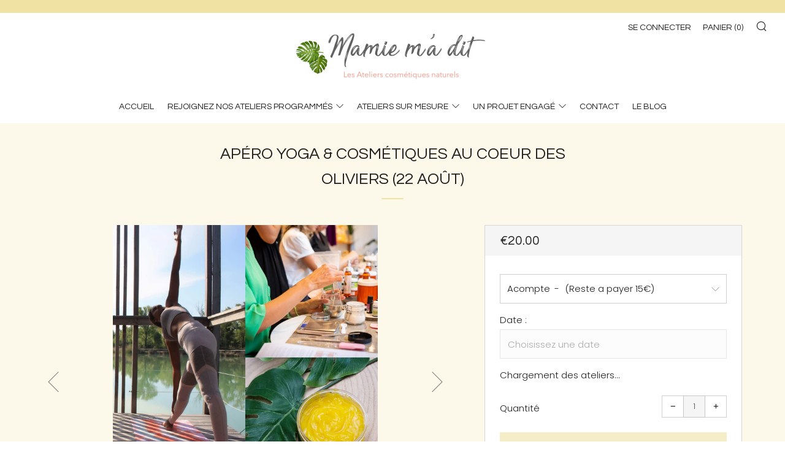

--- FILE ---
content_type: text/html; charset=utf-8
request_url: https://mamie-ma-dit.fr/products/apero-yoga-ateliers-cosmetique-oulivie-18-juin
body_size: 25586
content:
<!doctype html>
<!--[if IE 8]><html class="no-js lt-ie9" lang="en"> <![endif]-->
<!--[if IE 9 ]><html class="ie9 no-js"> <![endif]-->
<!--[if (gt IE 9)|!(IE)]><!--> <html class="no-js"> <!--<![endif]-->
<head>


  <meta name="google-site-verification" content="_5LNFd5HE-krRagG_G2zVVTVwd1lwcJZCKc__0wknL4" />
  	<meta charset="utf-8">
  	<meta http-equiv="X-UA-Compatible" content="IE=edge,chrome=1">
  	<meta name="viewport" content="width=device-width, initial-scale=1.0, height=device-height, minimum-scale=1.0, user-scalable=0">
  	<meta name="theme-color" content="#f0e2a3">
  	<link rel="canonical" href="https://mamie-ma-dit.fr/products/apero-yoga-ateliers-cosmetique-oulivie-18-juin">

  	
	    <link rel="shortcut icon" href="//mamie-ma-dit.fr/cdn/shop/files/plante_32x32.png?v=1613520738" type="image/png">
	

  	<!-- Title and description ================================================== -->
  	<title>
  	Apéro Yoga &amp; Cosmétiques au coeur des Oliviers (22 Août) &ndash; Mamie m&#39;a dit
  	</title>
  	
  		<meta name="description" content="Un atelier exceptionnel le 18 juin en partenariat avec Mamie m’a dit. La formule (prix unique 35€) comprend : 1 heure de cours de Yoga au coeur de l&#39;oliveraie 1 heure de cours cuisine DIY Cosmétique et un apéro dégustation. Atelier DIY, bien être, heatlhy, yoga près de Montpellier au domaine de L&#39;Oulivie.">
  	

  	<!-- /snippets/social-meta-tags.liquid -->


  <meta property="og:type" content="product">
  <meta property="og:title" content="Apéro Yoga &amp; Cosmétiques au coeur des Oliviers (22 Août)">
  
    <meta property="og:image" content="http://mamie-ma-dit.fr/cdn/shop/products/IMG_20190523_204204_grande.jpg?v=1560936584">
    <meta property="og:image:secure_url" content="https://mamie-ma-dit.fr/cdn/shop/products/IMG_20190523_204204_grande.jpg?v=1560936584">
  
    <meta property="og:image" content="http://mamie-ma-dit.fr/cdn/shop/products/IMG-20190618-WA0042_grande.jpg?v=1560936584">
    <meta property="og:image:secure_url" content="https://mamie-ma-dit.fr/cdn/shop/products/IMG-20190618-WA0042_grande.jpg?v=1560936584">
  
    <meta property="og:image" content="http://mamie-ma-dit.fr/cdn/shop/products/A_grande.png?v=1560936584">
    <meta property="og:image:secure_url" content="https://mamie-ma-dit.fr/cdn/shop/products/A_grande.png?v=1560936584">
  
  <meta property="og:description" content="Un atelier d’exception se prépare...
Les apéros de Mamie m’a dit reviennent en fanfare pour ce prochain opus.
Nous vous invitons à voyager avec nous pour ce moment dédié au plaisir des sens...
ça vous intrigue ? je vous dis tout, ou presque… ;)

Au programme : Jeudi 22 Août de 18h30 à 21h

Un cadre privilégié, un lieu d’exception au coeur des oliviers, le &quot;Domaine de l’Oulivie&quot;, à deux pas de Montpellier.
Une session de yoga vinyasa en toute intimité
Fabrication de votre baume “après soleil” réparateur naturel
Un apéro dégustation des produits du domaine…

prix du trio d&#39;atelier : 35€
Coté Beauté...
Rejoignez-nous pour cet atelier près du moulin pour débuter avec un cours de fabrication cosmétiques.
Vous formulerez de vos propres mains un baume onctueux, fondant et doux pour apaiser les peaux asséchées et dénutries par le soleil, voyage des sens garantis par les senteurs naturelles des ingrédients d’exception choisis pour cette recette. (le karité, ingrédient numéro un privilégié pour les peaux malmenées en été et l’huile d’olive vierge et bio provenant du domaine…)
Quelle satisfaction de produire soi même ses produits de soin, à la fois efficaces, bons pour vous et la planète, vous ne pensez pas ?
 
Côté Yoga :
Pour la seconde partie, Laissez vous guider par la douce Mélissa qui vous accompagnera pour un cours de yoga Vinyasa (dynamique) en plein air, au coeur de l’oliveraie ; laissez vous porter par le calme paisible du lieu et du bruissement des oliviers... parfait pour se relaxer après votre journée de travail et prendre du temps pour soi. (Accessible à tous, tapis de yoga fournis)
 
Côté Papilles...
Nous terminerons par un apéro dégustation des produits du domaine d’Hélène et Pierre, producteurs engagés et passionnés ;)
Je ne vous en dis pas plus mais croyez-moi, les produits sont savoureux, sains, locaux et d’excellente qualité. Mélissa nous aura également concocté un thé glacé aux plantes… voyage des papilles garanti...
Vous l’aurez compris, cet atelier c’est l’éveil des sens réunis.
Prêts à venir voyager avec nous ? Tout en détente, au naturel, dans la simplicité et le partage ?


Achat des produits du domaine possible sur place après les ateliers.
Achat de savons saponifiés à froid, locaux et artisanaux des Cévennes.

Mélissa, Hélène et moi avons hâte de vous rencontrer.
Lieu : Domaine de l’Oulivie à Combaillaux (indiquer l’Oulivie Combaillaux sur le GPS)
Date et Heure : Jeudi 22 Août RDV à 18h15, début des ateliers à 18h30 - 21h
Prix : 35€ par personne
A noter :
- Réservation obligatoire, places limitées.
- Les tapis vous seront fournis. Pas de niveau requis, le yoga s&#39;adapte à tous.
- Nous informer en cas d’allergie, d’intolérance de grossesse ou d&#39;allaitement.
- Version cosmétique vegan possible (nous prévenir idéalement en amont de l’atelier)
- Nombre total participants : 12
Nos engagements :- ingrédients d’origine naturelle et ingrédients certifiés et/ou bio- Atelier accessible à tous- Fun et partage- satisfaction de fabriquer de ses propres mains
- Ingrédients, matériel et flaconnage fournis, Venez comme vous êtes “au naturel” ;)Besoin d&#39;informations complémentaires ? vous souhaitez nous contacter ou réserver hors ligne ? Contactez-nous
Angélique : 06 13 81 34 38">
  <meta property="og:price:amount" content="20.00">
  <meta property="og:price:currency" content="EUR">

<meta property="og:url" content="https://mamie-ma-dit.fr/products/apero-yoga-ateliers-cosmetique-oulivie-18-juin">
<meta property="og:site_name" content="Mamie m&#39;a dit">




  <meta name="twitter:card" content="summary">


  <meta name="twitter:title" content="Apéro Yoga &amp; Cosmétiques au coeur des Oliviers (22 Août)">
  <meta name="twitter:description" content="Un atelier d’exception se prépare...
Les apéros de Mamie m’a dit reviennent en fanfare pour ce prochain opus.
Nous vous invitons à voyager avec nous pour ce moment dédié au plaisir des sens...
ça vous">
  <meta name="twitter:image" content="https://mamie-ma-dit.fr/cdn/shop/products/IMG_20190523_204204_grande.jpg?v=1560936584">
  <meta name="twitter:image:width" content="600">
  <meta name="twitter:image:height" content="600">



  	<!-- Google fonts ========================================== -->
	

	  	<link href="//fonts.googleapis.com/css?family=Poppins:300,400,700" rel="stylesheet" type="text/css" media="all" />
	
	

	  	<link href="//fonts.googleapis.com/css?family=Questrial:400" rel="stylesheet" type="text/css" media="all" />
	
	

	  	<link href="//fonts.googleapis.com/css?family=Poppins:300" rel="stylesheet" type="text/css" media="all" />
	

  	<!-- CSS ================================================== -->
	<link href="//mamie-ma-dit.fr/cdn/shop/t/18/assets/main.scss.css?v=51401183074265582231707229899" rel="stylesheet" type="text/css" media="all" />

  	<!-- JS ================================================== -->
  	<script src="//ajax.googleapis.com/ajax/libs/jquery/1.12.4/jquery.min.js" type="text/javascript"></script>
  	<script src="//mamie-ma-dit.fr/cdn/shop/t/18/assets/plugins-top.js?v=98918116948285862201518439467" type="text/javascript"></script>

  	
  	<script type="text/javascript">
		theme = {};
		theme.t = {};
		theme.map = {};
		theme.cart_ajax = true;
	</script>

	<!-- Header hook for plugins ================================================== -->
  	


  

  <!-- Meteor Client -->
  <script>
    window.MeteorMenu=window.MeteorMenu||{},function(){function e(){MeteorMenu.dataReady&&MeteorMenu.dataReady()}function t(e){console.error("[Meteor] - Failed to fetch menu data.",e)}var n="/collections?view=meteor";if("Promise"in window&&"fetch"in window)fetch(n,{credentials:"same-origin"}).then(function(e){return e.json()}).then(function(t){MeteorMenu.data=t,e()})["catch"](t);else{var o=new(this.XMLHttpRequest||ActiveXObject)("MSXML2.XMLHTTP.3.0");o.open("GET",n,!0),o.onreadystatechange=function(){o.readyState>3&&(200==o.status?(MeteorMenu.data=JSON.parse(o.responseText),e()):t(response))},o.send()}}();
  </script>

  <script type="text/javascript"
          src="https://cdn-meteor.heliumdev.com/embed/2.0.0/meteor.js?api_key=1548264f19bbfa29a969cfbd5f59881c788f63469a90dde432766f97b9033f53"
          async></script>
  <link rel="stylesheet"
        href="https://cdn-meteor.heliumdev.com/embed/2.0.0/meteor.css?api_key=1548264f19bbfa29a969cfbd5f59881c788f63469a90dde432766f97b9033f53">


  <script>window.performance && window.performance.mark && window.performance.mark('shopify.content_for_header.start');</script><meta id="shopify-digital-wallet" name="shopify-digital-wallet" content="/25886106/digital_wallets/dialog">
<meta name="shopify-checkout-api-token" content="d079fd0a9cd2d804a689915dfbb99a57">
<link rel="alternate" type="application/json+oembed" href="https://mamie-ma-dit.fr/products/apero-yoga-ateliers-cosmetique-oulivie-18-juin.oembed">
<script async="async" src="/checkouts/internal/preloads.js?locale=fr-FR"></script>
<script id="apple-pay-shop-capabilities" type="application/json">{"shopId":25886106,"countryCode":"FR","currencyCode":"EUR","merchantCapabilities":["supports3DS"],"merchantId":"gid:\/\/shopify\/Shop\/25886106","merchantName":"Mamie m'a dit","requiredBillingContactFields":["postalAddress","email","phone"],"requiredShippingContactFields":["postalAddress","email","phone"],"shippingType":"shipping","supportedNetworks":["visa","masterCard","amex","maestro"],"total":{"type":"pending","label":"Mamie m'a dit","amount":"1.00"},"shopifyPaymentsEnabled":true,"supportsSubscriptions":true}</script>
<script id="shopify-features" type="application/json">{"accessToken":"d079fd0a9cd2d804a689915dfbb99a57","betas":["rich-media-storefront-analytics"],"domain":"mamie-ma-dit.fr","predictiveSearch":true,"shopId":25886106,"locale":"fr"}</script>
<script>var Shopify = Shopify || {};
Shopify.shop = "mamie-ma-dit.myshopify.com";
Shopify.locale = "fr";
Shopify.currency = {"active":"EUR","rate":"1.0"};
Shopify.country = "FR";
Shopify.theme = {"name":"Venue Mise à jour","id":31352160298,"schema_name":"Venue","schema_version":"3.1.0","theme_store_id":836,"role":"main"};
Shopify.theme.handle = "null";
Shopify.theme.style = {"id":null,"handle":null};
Shopify.cdnHost = "mamie-ma-dit.fr/cdn";
Shopify.routes = Shopify.routes || {};
Shopify.routes.root = "/";</script>
<script type="module">!function(o){(o.Shopify=o.Shopify||{}).modules=!0}(window);</script>
<script>!function(o){function n(){var o=[];function n(){o.push(Array.prototype.slice.apply(arguments))}return n.q=o,n}var t=o.Shopify=o.Shopify||{};t.loadFeatures=n(),t.autoloadFeatures=n()}(window);</script>
<script id="shop-js-analytics" type="application/json">{"pageType":"product"}</script>
<script defer="defer" async type="module" src="//mamie-ma-dit.fr/cdn/shopifycloud/shop-js/modules/v2/client.init-shop-cart-sync_XvpUV7qp.fr.esm.js"></script>
<script defer="defer" async type="module" src="//mamie-ma-dit.fr/cdn/shopifycloud/shop-js/modules/v2/chunk.common_C2xzKNNs.esm.js"></script>
<script type="module">
  await import("//mamie-ma-dit.fr/cdn/shopifycloud/shop-js/modules/v2/client.init-shop-cart-sync_XvpUV7qp.fr.esm.js");
await import("//mamie-ma-dit.fr/cdn/shopifycloud/shop-js/modules/v2/chunk.common_C2xzKNNs.esm.js");

  window.Shopify.SignInWithShop?.initShopCartSync?.({"fedCMEnabled":true,"windoidEnabled":true});

</script>
<script>(function() {
  var isLoaded = false;
  function asyncLoad() {
    if (isLoaded) return;
    isLoaded = true;
    var urls = ["https:\/\/formbuilder.hulkapps.com\/skeletopapp.js?shop=mamie-ma-dit.myshopify.com","\/\/static.zotabox.com\/b\/1\/b15917cb8086a216c8d18dadb8d21e39\/widgets.js?shop=mamie-ma-dit.myshopify.com","https:\/\/servicepoints.sendcloud.sc\/shops\/shopify\/embed\/de7576cd-1978-4545-ac9c-6daf3fc791d6.js?shop=mamie-ma-dit.myshopify.com","https:\/\/chimpstatic.com\/mcjs-connected\/js\/users\/5c1589c9b2f905527b1115c41\/aa0ed5b52bd3516ba019cc7d1.js?shop=mamie-ma-dit.myshopify.com","https:\/\/tabs.tkdigital.dev\/scripts\/ne_smart_tabs_5bb1a9973cc113a37fa178168c3c8850.js?shop=mamie-ma-dit.myshopify.com"];
    for (var i = 0; i < urls.length; i++) {
      var s = document.createElement('script');
      s.type = 'text/javascript';
      s.async = true;
      s.src = urls[i];
      var x = document.getElementsByTagName('script')[0];
      x.parentNode.insertBefore(s, x);
    }
  };
  if(window.attachEvent) {
    window.attachEvent('onload', asyncLoad);
  } else {
    window.addEventListener('load', asyncLoad, false);
  }
})();</script>
<script id="__st">var __st={"a":25886106,"offset":3600,"reqid":"057423a9-792b-4ac6-a556-133287eac227-1768722149","pageurl":"mamie-ma-dit.fr\/products\/apero-yoga-ateliers-cosmetique-oulivie-18-juin","u":"056a65cef3d0","p":"product","rtyp":"product","rid":1963670798378};</script>
<script>window.ShopifyPaypalV4VisibilityTracking = true;</script>
<script id="captcha-bootstrap">!function(){'use strict';const t='contact',e='account',n='new_comment',o=[[t,t],['blogs',n],['comments',n],[t,'customer']],c=[[e,'customer_login'],[e,'guest_login'],[e,'recover_customer_password'],[e,'create_customer']],r=t=>t.map((([t,e])=>`form[action*='/${t}']:not([data-nocaptcha='true']) input[name='form_type'][value='${e}']`)).join(','),a=t=>()=>t?[...document.querySelectorAll(t)].map((t=>t.form)):[];function s(){const t=[...o],e=r(t);return a(e)}const i='password',u='form_key',d=['recaptcha-v3-token','g-recaptcha-response','h-captcha-response',i],f=()=>{try{return window.sessionStorage}catch{return}},m='__shopify_v',_=t=>t.elements[u];function p(t,e,n=!1){try{const o=window.sessionStorage,c=JSON.parse(o.getItem(e)),{data:r}=function(t){const{data:e,action:n}=t;return t[m]||n?{data:e,action:n}:{data:t,action:n}}(c);for(const[e,n]of Object.entries(r))t.elements[e]&&(t.elements[e].value=n);n&&o.removeItem(e)}catch(o){console.error('form repopulation failed',{error:o})}}const l='form_type',E='cptcha';function T(t){t.dataset[E]=!0}const w=window,h=w.document,L='Shopify',v='ce_forms',y='captcha';let A=!1;((t,e)=>{const n=(g='f06e6c50-85a8-45c8-87d0-21a2b65856fe',I='https://cdn.shopify.com/shopifycloud/storefront-forms-hcaptcha/ce_storefront_forms_captcha_hcaptcha.v1.5.2.iife.js',D={infoText:'Protégé par hCaptcha',privacyText:'Confidentialité',termsText:'Conditions'},(t,e,n)=>{const o=w[L][v],c=o.bindForm;if(c)return c(t,g,e,D).then(n);var r;o.q.push([[t,g,e,D],n]),r=I,A||(h.body.append(Object.assign(h.createElement('script'),{id:'captcha-provider',async:!0,src:r})),A=!0)});var g,I,D;w[L]=w[L]||{},w[L][v]=w[L][v]||{},w[L][v].q=[],w[L][y]=w[L][y]||{},w[L][y].protect=function(t,e){n(t,void 0,e),T(t)},Object.freeze(w[L][y]),function(t,e,n,w,h,L){const[v,y,A,g]=function(t,e,n){const i=e?o:[],u=t?c:[],d=[...i,...u],f=r(d),m=r(i),_=r(d.filter((([t,e])=>n.includes(e))));return[a(f),a(m),a(_),s()]}(w,h,L),I=t=>{const e=t.target;return e instanceof HTMLFormElement?e:e&&e.form},D=t=>v().includes(t);t.addEventListener('submit',(t=>{const e=I(t);if(!e)return;const n=D(e)&&!e.dataset.hcaptchaBound&&!e.dataset.recaptchaBound,o=_(e),c=g().includes(e)&&(!o||!o.value);(n||c)&&t.preventDefault(),c&&!n&&(function(t){try{if(!f())return;!function(t){const e=f();if(!e)return;const n=_(t);if(!n)return;const o=n.value;o&&e.removeItem(o)}(t);const e=Array.from(Array(32),(()=>Math.random().toString(36)[2])).join('');!function(t,e){_(t)||t.append(Object.assign(document.createElement('input'),{type:'hidden',name:u})),t.elements[u].value=e}(t,e),function(t,e){const n=f();if(!n)return;const o=[...t.querySelectorAll(`input[type='${i}']`)].map((({name:t})=>t)),c=[...d,...o],r={};for(const[a,s]of new FormData(t).entries())c.includes(a)||(r[a]=s);n.setItem(e,JSON.stringify({[m]:1,action:t.action,data:r}))}(t,e)}catch(e){console.error('failed to persist form',e)}}(e),e.submit())}));const S=(t,e)=>{t&&!t.dataset[E]&&(n(t,e.some((e=>e===t))),T(t))};for(const o of['focusin','change'])t.addEventListener(o,(t=>{const e=I(t);D(e)&&S(e,y())}));const B=e.get('form_key'),M=e.get(l),P=B&&M;t.addEventListener('DOMContentLoaded',(()=>{const t=y();if(P)for(const e of t)e.elements[l].value===M&&p(e,B);[...new Set([...A(),...v().filter((t=>'true'===t.dataset.shopifyCaptcha))])].forEach((e=>S(e,t)))}))}(h,new URLSearchParams(w.location.search),n,t,e,['guest_login'])})(!0,!0)}();</script>
<script integrity="sha256-4kQ18oKyAcykRKYeNunJcIwy7WH5gtpwJnB7kiuLZ1E=" data-source-attribution="shopify.loadfeatures" defer="defer" src="//mamie-ma-dit.fr/cdn/shopifycloud/storefront/assets/storefront/load_feature-a0a9edcb.js" crossorigin="anonymous"></script>
<script data-source-attribution="shopify.dynamic_checkout.dynamic.init">var Shopify=Shopify||{};Shopify.PaymentButton=Shopify.PaymentButton||{isStorefrontPortableWallets:!0,init:function(){window.Shopify.PaymentButton.init=function(){};var t=document.createElement("script");t.src="https://mamie-ma-dit.fr/cdn/shopifycloud/portable-wallets/latest/portable-wallets.fr.js",t.type="module",document.head.appendChild(t)}};
</script>
<script data-source-attribution="shopify.dynamic_checkout.buyer_consent">
  function portableWalletsHideBuyerConsent(e){var t=document.getElementById("shopify-buyer-consent"),n=document.getElementById("shopify-subscription-policy-button");t&&n&&(t.classList.add("hidden"),t.setAttribute("aria-hidden","true"),n.removeEventListener("click",e))}function portableWalletsShowBuyerConsent(e){var t=document.getElementById("shopify-buyer-consent"),n=document.getElementById("shopify-subscription-policy-button");t&&n&&(t.classList.remove("hidden"),t.removeAttribute("aria-hidden"),n.addEventListener("click",e))}window.Shopify?.PaymentButton&&(window.Shopify.PaymentButton.hideBuyerConsent=portableWalletsHideBuyerConsent,window.Shopify.PaymentButton.showBuyerConsent=portableWalletsShowBuyerConsent);
</script>
<script data-source-attribution="shopify.dynamic_checkout.cart.bootstrap">document.addEventListener("DOMContentLoaded",(function(){function t(){return document.querySelector("shopify-accelerated-checkout-cart, shopify-accelerated-checkout")}if(t())Shopify.PaymentButton.init();else{new MutationObserver((function(e,n){t()&&(Shopify.PaymentButton.init(),n.disconnect())})).observe(document.body,{childList:!0,subtree:!0})}}));
</script>
<link id="shopify-accelerated-checkout-styles" rel="stylesheet" media="screen" href="https://mamie-ma-dit.fr/cdn/shopifycloud/portable-wallets/latest/accelerated-checkout-backwards-compat.css" crossorigin="anonymous">
<style id="shopify-accelerated-checkout-cart">
        #shopify-buyer-consent {
  margin-top: 1em;
  display: inline-block;
  width: 100%;
}

#shopify-buyer-consent.hidden {
  display: none;
}

#shopify-subscription-policy-button {
  background: none;
  border: none;
  padding: 0;
  text-decoration: underline;
  font-size: inherit;
  cursor: pointer;
}

#shopify-subscription-policy-button::before {
  box-shadow: none;
}

      </style>

<script>window.performance && window.performance.mark && window.performance.mark('shopify.content_for_header.end');</script>
  <script>(function(t,e){window.lion=e;var n,i=t.getElementsByTagName("script")[0];n=t.createElement("script"),n.type="text/javascript",n.async=!0,n.src="//dg1f2pfrgjxdq.cloudfront.net/libs/ll.sdk-1.1.js",i.parentNode.insertBefore(n,i),e.init=function(n){function i(t,e){var n=e.split(".");2===n.length&&(t=t[n[0]],e=n[1]),t[e]=function(){t.push([e].concat(Array.prototype.slice.call(arguments,0)))}}var r,o=t.getElementsByTagName("script")[0];r=t.createElement("script"),r.type="text/javascript",r.async=!0,r.src="//platform.loyaltylion.com/sdk/configuration/"+n+".js",o.parentNode.insertBefore(r,o),e.ui=e.ui||[];for(var a="_push configure track_pageview identify_customer auth_customer identify_product on off setCartState ui.refresh program_data".split(" "),c=0;a.length>c;c++)i(e,a[c]);e._token=n}})(document,window.lion||[]);
lion.init('098423197d881228e5f3f1b815759c00');
lion.configure({ platform: 'shopify' });

</script>
<!-- BeginWishyAddon --><script>  Shopify.wishy_btn_settings = {"button_setting":"","btn_append":"before","btn_display":"block","btn_width":"auto","btn_margin_top":5,"btn_margin_left":5,"btn_margin_right":5,"btn_margin_bottom":5,"btn_margin_unit":"px","btn_placer_element":null,"btn_background_color":"#ffffff","btn_border_color":"#b9b9b9","btn_border_width":1,"btn_text":"♡ Add to wishlist","btn_color":"#1b1b1b","remove_btn_background_color":"#5c6ac4","remove_btn_border_color":"#3f4eae","remove_btn_border_width":1,"remove_btn_color":"#ffffff","new_theme_published_at":null,"installed":true,"heart_icon_margin_right":15,"heart_icon_margin_bottom":15,"heart_icon_location":"bottom-right","heart_icon_margin_top":15,"heart_icon_margin_left":15,"setting_force_login":false,"heart_icon_url_match":"","heart_icon_enabled":true,"status":null,"spf_record":null,"floating_favorites_enabled":false,"floating_favorites_location":"right","floating_favorites_margin_top":50,"floating_favorites_url_match":"","floating_favorites_background_color":"#ffffff","floating_favorites_border_color":"#b9b9b9","floating_favorites_border_width":1,"floating_favorites_text":"♥ Favorites","floating_favorites_color":"#1b1b1b","heart_icon_type":"default","heart_icon_typedefault_background_color":"#ff8989","heart_icon_typedefault_border_color":"#ff9c9c","heart_icon_typedefault_border_width":2,"heart_icon_typedefault_icon_color":"#ffffff","heart_icon_show_count":true,"heart_icon_typecustom_image_url":"https://cc-swim.herokuapp.com/wishlist.png","btn_text_size":"16.0","locale":null,"shop_star_rating":null,"shop_star_feedback":null};  Shopify.wishy_button_css_json = "";    Shopify.wishy_customer_email = "" ;  </script><!-- EndWishyAddon -->
 

<script>window.__pagefly_analytics_settings__ = {"acceptTracking":false};</script>
 
  
  
  <!-- "snippets/bookthatapp-widgets.liquid" was not rendered, the associated app was uninstalled -->
<link href="https://monorail-edge.shopifysvc.com" rel="dns-prefetch">
<script>(function(){if ("sendBeacon" in navigator && "performance" in window) {try {var session_token_from_headers = performance.getEntriesByType('navigation')[0].serverTiming.find(x => x.name == '_s').description;} catch {var session_token_from_headers = undefined;}var session_cookie_matches = document.cookie.match(/_shopify_s=([^;]*)/);var session_token_from_cookie = session_cookie_matches && session_cookie_matches.length === 2 ? session_cookie_matches[1] : "";var session_token = session_token_from_headers || session_token_from_cookie || "";function handle_abandonment_event(e) {var entries = performance.getEntries().filter(function(entry) {return /monorail-edge.shopifysvc.com/.test(entry.name);});if (!window.abandonment_tracked && entries.length === 0) {window.abandonment_tracked = true;var currentMs = Date.now();var navigation_start = performance.timing.navigationStart;var payload = {shop_id: 25886106,url: window.location.href,navigation_start,duration: currentMs - navigation_start,session_token,page_type: "product"};window.navigator.sendBeacon("https://monorail-edge.shopifysvc.com/v1/produce", JSON.stringify({schema_id: "online_store_buyer_site_abandonment/1.1",payload: payload,metadata: {event_created_at_ms: currentMs,event_sent_at_ms: currentMs}}));}}window.addEventListener('pagehide', handle_abandonment_event);}}());</script>
<script id="web-pixels-manager-setup">(function e(e,d,r,n,o){if(void 0===o&&(o={}),!Boolean(null===(a=null===(i=window.Shopify)||void 0===i?void 0:i.analytics)||void 0===a?void 0:a.replayQueue)){var i,a;window.Shopify=window.Shopify||{};var t=window.Shopify;t.analytics=t.analytics||{};var s=t.analytics;s.replayQueue=[],s.publish=function(e,d,r){return s.replayQueue.push([e,d,r]),!0};try{self.performance.mark("wpm:start")}catch(e){}var l=function(){var e={modern:/Edge?\/(1{2}[4-9]|1[2-9]\d|[2-9]\d{2}|\d{4,})\.\d+(\.\d+|)|Firefox\/(1{2}[4-9]|1[2-9]\d|[2-9]\d{2}|\d{4,})\.\d+(\.\d+|)|Chrom(ium|e)\/(9{2}|\d{3,})\.\d+(\.\d+|)|(Maci|X1{2}).+ Version\/(15\.\d+|(1[6-9]|[2-9]\d|\d{3,})\.\d+)([,.]\d+|)( \(\w+\)|)( Mobile\/\w+|) Safari\/|Chrome.+OPR\/(9{2}|\d{3,})\.\d+\.\d+|(CPU[ +]OS|iPhone[ +]OS|CPU[ +]iPhone|CPU IPhone OS|CPU iPad OS)[ +]+(15[._]\d+|(1[6-9]|[2-9]\d|\d{3,})[._]\d+)([._]\d+|)|Android:?[ /-](13[3-9]|1[4-9]\d|[2-9]\d{2}|\d{4,})(\.\d+|)(\.\d+|)|Android.+Firefox\/(13[5-9]|1[4-9]\d|[2-9]\d{2}|\d{4,})\.\d+(\.\d+|)|Android.+Chrom(ium|e)\/(13[3-9]|1[4-9]\d|[2-9]\d{2}|\d{4,})\.\d+(\.\d+|)|SamsungBrowser\/([2-9]\d|\d{3,})\.\d+/,legacy:/Edge?\/(1[6-9]|[2-9]\d|\d{3,})\.\d+(\.\d+|)|Firefox\/(5[4-9]|[6-9]\d|\d{3,})\.\d+(\.\d+|)|Chrom(ium|e)\/(5[1-9]|[6-9]\d|\d{3,})\.\d+(\.\d+|)([\d.]+$|.*Safari\/(?![\d.]+ Edge\/[\d.]+$))|(Maci|X1{2}).+ Version\/(10\.\d+|(1[1-9]|[2-9]\d|\d{3,})\.\d+)([,.]\d+|)( \(\w+\)|)( Mobile\/\w+|) Safari\/|Chrome.+OPR\/(3[89]|[4-9]\d|\d{3,})\.\d+\.\d+|(CPU[ +]OS|iPhone[ +]OS|CPU[ +]iPhone|CPU IPhone OS|CPU iPad OS)[ +]+(10[._]\d+|(1[1-9]|[2-9]\d|\d{3,})[._]\d+)([._]\d+|)|Android:?[ /-](13[3-9]|1[4-9]\d|[2-9]\d{2}|\d{4,})(\.\d+|)(\.\d+|)|Mobile Safari.+OPR\/([89]\d|\d{3,})\.\d+\.\d+|Android.+Firefox\/(13[5-9]|1[4-9]\d|[2-9]\d{2}|\d{4,})\.\d+(\.\d+|)|Android.+Chrom(ium|e)\/(13[3-9]|1[4-9]\d|[2-9]\d{2}|\d{4,})\.\d+(\.\d+|)|Android.+(UC? ?Browser|UCWEB|U3)[ /]?(15\.([5-9]|\d{2,})|(1[6-9]|[2-9]\d|\d{3,})\.\d+)\.\d+|SamsungBrowser\/(5\.\d+|([6-9]|\d{2,})\.\d+)|Android.+MQ{2}Browser\/(14(\.(9|\d{2,})|)|(1[5-9]|[2-9]\d|\d{3,})(\.\d+|))(\.\d+|)|K[Aa][Ii]OS\/(3\.\d+|([4-9]|\d{2,})\.\d+)(\.\d+|)/},d=e.modern,r=e.legacy,n=navigator.userAgent;return n.match(d)?"modern":n.match(r)?"legacy":"unknown"}(),u="modern"===l?"modern":"legacy",c=(null!=n?n:{modern:"",legacy:""})[u],f=function(e){return[e.baseUrl,"/wpm","/b",e.hashVersion,"modern"===e.buildTarget?"m":"l",".js"].join("")}({baseUrl:d,hashVersion:r,buildTarget:u}),m=function(e){var d=e.version,r=e.bundleTarget,n=e.surface,o=e.pageUrl,i=e.monorailEndpoint;return{emit:function(e){var a=e.status,t=e.errorMsg,s=(new Date).getTime(),l=JSON.stringify({metadata:{event_sent_at_ms:s},events:[{schema_id:"web_pixels_manager_load/3.1",payload:{version:d,bundle_target:r,page_url:o,status:a,surface:n,error_msg:t},metadata:{event_created_at_ms:s}}]});if(!i)return console&&console.warn&&console.warn("[Web Pixels Manager] No Monorail endpoint provided, skipping logging."),!1;try{return self.navigator.sendBeacon.bind(self.navigator)(i,l)}catch(e){}var u=new XMLHttpRequest;try{return u.open("POST",i,!0),u.setRequestHeader("Content-Type","text/plain"),u.send(l),!0}catch(e){return console&&console.warn&&console.warn("[Web Pixels Manager] Got an unhandled error while logging to Monorail."),!1}}}}({version:r,bundleTarget:l,surface:e.surface,pageUrl:self.location.href,monorailEndpoint:e.monorailEndpoint});try{o.browserTarget=l,function(e){var d=e.src,r=e.async,n=void 0===r||r,o=e.onload,i=e.onerror,a=e.sri,t=e.scriptDataAttributes,s=void 0===t?{}:t,l=document.createElement("script"),u=document.querySelector("head"),c=document.querySelector("body");if(l.async=n,l.src=d,a&&(l.integrity=a,l.crossOrigin="anonymous"),s)for(var f in s)if(Object.prototype.hasOwnProperty.call(s,f))try{l.dataset[f]=s[f]}catch(e){}if(o&&l.addEventListener("load",o),i&&l.addEventListener("error",i),u)u.appendChild(l);else{if(!c)throw new Error("Did not find a head or body element to append the script");c.appendChild(l)}}({src:f,async:!0,onload:function(){if(!function(){var e,d;return Boolean(null===(d=null===(e=window.Shopify)||void 0===e?void 0:e.analytics)||void 0===d?void 0:d.initialized)}()){var d=window.webPixelsManager.init(e)||void 0;if(d){var r=window.Shopify.analytics;r.replayQueue.forEach((function(e){var r=e[0],n=e[1],o=e[2];d.publishCustomEvent(r,n,o)})),r.replayQueue=[],r.publish=d.publishCustomEvent,r.visitor=d.visitor,r.initialized=!0}}},onerror:function(){return m.emit({status:"failed",errorMsg:"".concat(f," has failed to load")})},sri:function(e){var d=/^sha384-[A-Za-z0-9+/=]+$/;return"string"==typeof e&&d.test(e)}(c)?c:"",scriptDataAttributes:o}),m.emit({status:"loading"})}catch(e){m.emit({status:"failed",errorMsg:(null==e?void 0:e.message)||"Unknown error"})}}})({shopId: 25886106,storefrontBaseUrl: "https://mamie-ma-dit.fr",extensionsBaseUrl: "https://extensions.shopifycdn.com/cdn/shopifycloud/web-pixels-manager",monorailEndpoint: "https://monorail-edge.shopifysvc.com/unstable/produce_batch",surface: "storefront-renderer",enabledBetaFlags: ["2dca8a86"],webPixelsConfigList: [{"id":"322175324","configuration":"{\"pixel_id\":\"714043079237065\",\"pixel_type\":\"facebook_pixel\",\"metaapp_system_user_token\":\"-\"}","eventPayloadVersion":"v1","runtimeContext":"OPEN","scriptVersion":"ca16bc87fe92b6042fbaa3acc2fbdaa6","type":"APP","apiClientId":2329312,"privacyPurposes":["ANALYTICS","MARKETING","SALE_OF_DATA"],"dataSharingAdjustments":{"protectedCustomerApprovalScopes":["read_customer_address","read_customer_email","read_customer_name","read_customer_personal_data","read_customer_phone"]}},{"id":"166297948","eventPayloadVersion":"v1","runtimeContext":"LAX","scriptVersion":"1","type":"CUSTOM","privacyPurposes":["MARKETING"],"name":"Meta pixel (migrated)"},{"id":"192414044","eventPayloadVersion":"v1","runtimeContext":"LAX","scriptVersion":"1","type":"CUSTOM","privacyPurposes":["ANALYTICS"],"name":"Google Analytics tag (migrated)"},{"id":"shopify-app-pixel","configuration":"{}","eventPayloadVersion":"v1","runtimeContext":"STRICT","scriptVersion":"0450","apiClientId":"shopify-pixel","type":"APP","privacyPurposes":["ANALYTICS","MARKETING"]},{"id":"shopify-custom-pixel","eventPayloadVersion":"v1","runtimeContext":"LAX","scriptVersion":"0450","apiClientId":"shopify-pixel","type":"CUSTOM","privacyPurposes":["ANALYTICS","MARKETING"]}],isMerchantRequest: false,initData: {"shop":{"name":"Mamie m'a dit","paymentSettings":{"currencyCode":"EUR"},"myshopifyDomain":"mamie-ma-dit.myshopify.com","countryCode":"FR","storefrontUrl":"https:\/\/mamie-ma-dit.fr"},"customer":null,"cart":null,"checkout":null,"productVariants":[{"price":{"amount":20.0,"currencyCode":"EUR"},"product":{"title":"Apéro Yoga \u0026 Cosmétiques au coeur des Oliviers (22 Août)","vendor":"Mamie m'a dit","id":"1963670798378","untranslatedTitle":"Apéro Yoga \u0026 Cosmétiques au coeur des Oliviers (22 Août)","url":"\/products\/apero-yoga-ateliers-cosmetique-oulivie-18-juin","type":"ateliers collectif"},"id":"14923686281258","image":{"src":"\/\/mamie-ma-dit.fr\/cdn\/shop\/products\/IMG_20190523_204204.jpg?v=1560936584"},"sku":"","title":"(Reste a payer 15€)","untranslatedTitle":"(Reste a payer 15€)"}],"purchasingCompany":null},},"https://mamie-ma-dit.fr/cdn","fcfee988w5aeb613cpc8e4bc33m6693e112",{"modern":"","legacy":""},{"shopId":"25886106","storefrontBaseUrl":"https:\/\/mamie-ma-dit.fr","extensionBaseUrl":"https:\/\/extensions.shopifycdn.com\/cdn\/shopifycloud\/web-pixels-manager","surface":"storefront-renderer","enabledBetaFlags":"[\"2dca8a86\"]","isMerchantRequest":"false","hashVersion":"fcfee988w5aeb613cpc8e4bc33m6693e112","publish":"custom","events":"[[\"page_viewed\",{}],[\"product_viewed\",{\"productVariant\":{\"price\":{\"amount\":20.0,\"currencyCode\":\"EUR\"},\"product\":{\"title\":\"Apéro Yoga \u0026 Cosmétiques au coeur des Oliviers (22 Août)\",\"vendor\":\"Mamie m'a dit\",\"id\":\"1963670798378\",\"untranslatedTitle\":\"Apéro Yoga \u0026 Cosmétiques au coeur des Oliviers (22 Août)\",\"url\":\"\/products\/apero-yoga-ateliers-cosmetique-oulivie-18-juin\",\"type\":\"ateliers collectif\"},\"id\":\"14923686281258\",\"image\":{\"src\":\"\/\/mamie-ma-dit.fr\/cdn\/shop\/products\/IMG_20190523_204204.jpg?v=1560936584\"},\"sku\":\"\",\"title\":\"(Reste a payer 15€)\",\"untranslatedTitle\":\"(Reste a payer 15€)\"}}]]"});</script><script>
  window.ShopifyAnalytics = window.ShopifyAnalytics || {};
  window.ShopifyAnalytics.meta = window.ShopifyAnalytics.meta || {};
  window.ShopifyAnalytics.meta.currency = 'EUR';
  var meta = {"product":{"id":1963670798378,"gid":"gid:\/\/shopify\/Product\/1963670798378","vendor":"Mamie m'a dit","type":"ateliers collectif","handle":"apero-yoga-ateliers-cosmetique-oulivie-18-juin","variants":[{"id":14923686281258,"price":2000,"name":"Apéro Yoga \u0026 Cosmétiques au coeur des Oliviers (22 Août) - (Reste a payer 15€)","public_title":"(Reste a payer 15€)","sku":""}],"remote":false},"page":{"pageType":"product","resourceType":"product","resourceId":1963670798378,"requestId":"057423a9-792b-4ac6-a556-133287eac227-1768722149"}};
  for (var attr in meta) {
    window.ShopifyAnalytics.meta[attr] = meta[attr];
  }
</script>
<script class="analytics">
  (function () {
    var customDocumentWrite = function(content) {
      var jquery = null;

      if (window.jQuery) {
        jquery = window.jQuery;
      } else if (window.Checkout && window.Checkout.$) {
        jquery = window.Checkout.$;
      }

      if (jquery) {
        jquery('body').append(content);
      }
    };

    var hasLoggedConversion = function(token) {
      if (token) {
        return document.cookie.indexOf('loggedConversion=' + token) !== -1;
      }
      return false;
    }

    var setCookieIfConversion = function(token) {
      if (token) {
        var twoMonthsFromNow = new Date(Date.now());
        twoMonthsFromNow.setMonth(twoMonthsFromNow.getMonth() + 2);

        document.cookie = 'loggedConversion=' + token + '; expires=' + twoMonthsFromNow;
      }
    }

    var trekkie = window.ShopifyAnalytics.lib = window.trekkie = window.trekkie || [];
    if (trekkie.integrations) {
      return;
    }
    trekkie.methods = [
      'identify',
      'page',
      'ready',
      'track',
      'trackForm',
      'trackLink'
    ];
    trekkie.factory = function(method) {
      return function() {
        var args = Array.prototype.slice.call(arguments);
        args.unshift(method);
        trekkie.push(args);
        return trekkie;
      };
    };
    for (var i = 0; i < trekkie.methods.length; i++) {
      var key = trekkie.methods[i];
      trekkie[key] = trekkie.factory(key);
    }
    trekkie.load = function(config) {
      trekkie.config = config || {};
      trekkie.config.initialDocumentCookie = document.cookie;
      var first = document.getElementsByTagName('script')[0];
      var script = document.createElement('script');
      script.type = 'text/javascript';
      script.onerror = function(e) {
        var scriptFallback = document.createElement('script');
        scriptFallback.type = 'text/javascript';
        scriptFallback.onerror = function(error) {
                var Monorail = {
      produce: function produce(monorailDomain, schemaId, payload) {
        var currentMs = new Date().getTime();
        var event = {
          schema_id: schemaId,
          payload: payload,
          metadata: {
            event_created_at_ms: currentMs,
            event_sent_at_ms: currentMs
          }
        };
        return Monorail.sendRequest("https://" + monorailDomain + "/v1/produce", JSON.stringify(event));
      },
      sendRequest: function sendRequest(endpointUrl, payload) {
        // Try the sendBeacon API
        if (window && window.navigator && typeof window.navigator.sendBeacon === 'function' && typeof window.Blob === 'function' && !Monorail.isIos12()) {
          var blobData = new window.Blob([payload], {
            type: 'text/plain'
          });

          if (window.navigator.sendBeacon(endpointUrl, blobData)) {
            return true;
          } // sendBeacon was not successful

        } // XHR beacon

        var xhr = new XMLHttpRequest();

        try {
          xhr.open('POST', endpointUrl);
          xhr.setRequestHeader('Content-Type', 'text/plain');
          xhr.send(payload);
        } catch (e) {
          console.log(e);
        }

        return false;
      },
      isIos12: function isIos12() {
        return window.navigator.userAgent.lastIndexOf('iPhone; CPU iPhone OS 12_') !== -1 || window.navigator.userAgent.lastIndexOf('iPad; CPU OS 12_') !== -1;
      }
    };
    Monorail.produce('monorail-edge.shopifysvc.com',
      'trekkie_storefront_load_errors/1.1',
      {shop_id: 25886106,
      theme_id: 31352160298,
      app_name: "storefront",
      context_url: window.location.href,
      source_url: "//mamie-ma-dit.fr/cdn/s/trekkie.storefront.cd680fe47e6c39ca5d5df5f0a32d569bc48c0f27.min.js"});

        };
        scriptFallback.async = true;
        scriptFallback.src = '//mamie-ma-dit.fr/cdn/s/trekkie.storefront.cd680fe47e6c39ca5d5df5f0a32d569bc48c0f27.min.js';
        first.parentNode.insertBefore(scriptFallback, first);
      };
      script.async = true;
      script.src = '//mamie-ma-dit.fr/cdn/s/trekkie.storefront.cd680fe47e6c39ca5d5df5f0a32d569bc48c0f27.min.js';
      first.parentNode.insertBefore(script, first);
    };
    trekkie.load(
      {"Trekkie":{"appName":"storefront","development":false,"defaultAttributes":{"shopId":25886106,"isMerchantRequest":null,"themeId":31352160298,"themeCityHash":"12084578210544930968","contentLanguage":"fr","currency":"EUR","eventMetadataId":"4b7e02dc-68bf-467e-ab26-5824e30a6b02"},"isServerSideCookieWritingEnabled":true,"monorailRegion":"shop_domain","enabledBetaFlags":["65f19447"]},"Session Attribution":{},"S2S":{"facebookCapiEnabled":true,"source":"trekkie-storefront-renderer","apiClientId":580111}}
    );

    var loaded = false;
    trekkie.ready(function() {
      if (loaded) return;
      loaded = true;

      window.ShopifyAnalytics.lib = window.trekkie;

      var originalDocumentWrite = document.write;
      document.write = customDocumentWrite;
      try { window.ShopifyAnalytics.merchantGoogleAnalytics.call(this); } catch(error) {};
      document.write = originalDocumentWrite;

      window.ShopifyAnalytics.lib.page(null,{"pageType":"product","resourceType":"product","resourceId":1963670798378,"requestId":"057423a9-792b-4ac6-a556-133287eac227-1768722149","shopifyEmitted":true});

      var match = window.location.pathname.match(/checkouts\/(.+)\/(thank_you|post_purchase)/)
      var token = match? match[1]: undefined;
      if (!hasLoggedConversion(token)) {
        setCookieIfConversion(token);
        window.ShopifyAnalytics.lib.track("Viewed Product",{"currency":"EUR","variantId":14923686281258,"productId":1963670798378,"productGid":"gid:\/\/shopify\/Product\/1963670798378","name":"Apéro Yoga \u0026 Cosmétiques au coeur des Oliviers (22 Août) - (Reste a payer 15€)","price":"20.00","sku":"","brand":"Mamie m'a dit","variant":"(Reste a payer 15€)","category":"ateliers collectif","nonInteraction":true,"remote":false},undefined,undefined,{"shopifyEmitted":true});
      window.ShopifyAnalytics.lib.track("monorail:\/\/trekkie_storefront_viewed_product\/1.1",{"currency":"EUR","variantId":14923686281258,"productId":1963670798378,"productGid":"gid:\/\/shopify\/Product\/1963670798378","name":"Apéro Yoga \u0026 Cosmétiques au coeur des Oliviers (22 Août) - (Reste a payer 15€)","price":"20.00","sku":"","brand":"Mamie m'a dit","variant":"(Reste a payer 15€)","category":"ateliers collectif","nonInteraction":true,"remote":false,"referer":"https:\/\/mamie-ma-dit.fr\/products\/apero-yoga-ateliers-cosmetique-oulivie-18-juin"});
      }
    });


        var eventsListenerScript = document.createElement('script');
        eventsListenerScript.async = true;
        eventsListenerScript.src = "//mamie-ma-dit.fr/cdn/shopifycloud/storefront/assets/shop_events_listener-3da45d37.js";
        document.getElementsByTagName('head')[0].appendChild(eventsListenerScript);

})();</script>
  <script>
  if (!window.ga || (window.ga && typeof window.ga !== 'function')) {
    window.ga = function ga() {
      (window.ga.q = window.ga.q || []).push(arguments);
      if (window.Shopify && window.Shopify.analytics && typeof window.Shopify.analytics.publish === 'function') {
        window.Shopify.analytics.publish("ga_stub_called", {}, {sendTo: "google_osp_migration"});
      }
      console.error("Shopify's Google Analytics stub called with:", Array.from(arguments), "\nSee https://help.shopify.com/manual/promoting-marketing/pixels/pixel-migration#google for more information.");
    };
    if (window.Shopify && window.Shopify.analytics && typeof window.Shopify.analytics.publish === 'function') {
      window.Shopify.analytics.publish("ga_stub_initialized", {}, {sendTo: "google_osp_migration"});
    }
  }
</script>
<script
  defer
  src="https://mamie-ma-dit.fr/cdn/shopifycloud/perf-kit/shopify-perf-kit-3.0.4.min.js"
  data-application="storefront-renderer"
  data-shop-id="25886106"
  data-render-region="gcp-us-east1"
  data-page-type="product"
  data-theme-instance-id="31352160298"
  data-theme-name="Venue"
  data-theme-version="3.1.0"
  data-monorail-region="shop_domain"
  data-resource-timing-sampling-rate="10"
  data-shs="true"
  data-shs-beacon="true"
  data-shs-export-with-fetch="true"
  data-shs-logs-sample-rate="1"
  data-shs-beacon-endpoint="https://mamie-ma-dit.fr/api/collect"
></script>
</head>   

<body id="apero-yoga-amp-cosmetiques-au-coeur-des-oliviers-22-aout" class="template-product" >
	<script type="text/javascript">
		//loading class for animations
		document.body.className += ' ' + 'theme-loading';
	</script>

	<div id="shopify-section-mobile-drawer" class="shopify-section js-section__mobile-draw"><div class="mobile-draw mobile-draw--dark u-bg-brand js-menu-draw mfp-hide">
    <nav class="mobile-draw__nav mobile-nav">
        <ul class="mobile-nav__items o-list-bare">

            
                
                <li class="mobile-nav__item">
                    <a href="/" class="mobile-nav__link">Accueil</a>

                    
                </li>
            
                
                <li class="mobile-nav__item">
                    <a href="https://mamie-ma-dit.fr/apps/bookthatapp/calendar" class="mobile-nav__link">Calendrier des ateliers</a>

                    
                </li>
            
                
                <li class="mobile-nav__item">
                    <a href="/collections/tous-ateliers-cosmetique-naturel-montpellier" class="mobile-nav__link">Les ateliers par thème à Montpellier </a>

                    
                </li>
            
                
                <li class="mobile-nav__item">
                    <a href="/collections/atelier-cosmetique-sur-mesure-personnalise-montpellier" class="mobile-nav__link">Créez votre activité sur mesure (ateliers groupe, évènements type EVJF, anniversaire...)</a>

                    
                </li>
            
                
                <li class="mobile-nav__item">
                    <a href="/collections/entreprise-team-building" class="mobile-nav__link">Entreprise et Association</a>

                    
                </li>
            
                
                <li class="mobile-nav__item mobile-nav__item--sub" aria-has-popup="true" aria-expanded="false" aria-controls="mobile-sub-6">
                    <a href="#mobile-sub-6" class="mobile-nav__link mobile-nav__link--sub js-toggle-trigger">Qui est Mamie m'a dit</a>

                    
                        <div class="mobile-nav__sub js-toggle-target" id="mobile-sub-6">
                            <ul class="mobile-nav__sub__items o-list-bare">
                                
                                
                                    <li class="mobile-nav__sub__item" aria-has-popup="true" aria-expanded="false" aria-controls="mobile-sub-t-6-1">
                                        <a href="/pages/le-concept-ateliers-cosmetique-diy" class="mobile-nav__sub__link">Le concept</a>

                                        

                                    </li>
                                
                                    <li class="mobile-nav__sub__item" aria-has-popup="true" aria-expanded="false" aria-controls="mobile-sub-t-6-2">
                                        <a href="/pages/test-mes-valeurs" class="mobile-nav__sub__link">Les valeurs</a>

                                        

                                    </li>
                                
                                    <li class="mobile-nav__sub__item" aria-has-popup="true" aria-expanded="false" aria-controls="mobile-sub-t-6-3">
                                        <a href="/pages/qui-est-mamie-atelier-cosmetique-montpellier-bio" class="mobile-nav__sub__link">Qui suis-je?</a>

                                        

                                    </li>
                                
                            </ul>
                        </div>
                    
                </li>
            
                
                <li class="mobile-nav__item">
                    <a href="/blogs/news" class="mobile-nav__link">Blog</a>

                    
                </li>
            

            
                
                    <li class="mobile-nav__item">
                        <a href="/account/login" class="mobile-nav__link">Se connecter</a>
                    </li>
                
            
        </ul>
    </nav>

    
        <div class="mobile-draw__search mobile-search">
            <form action="/search" method="get" class="mobile-search__form" role="search">
                <input type="hidden" name="type" value="product,article,page">
                <input type="search" name="q" class="mobile-search__input" value="" aria-label="Rechercher dans la boutique" placeholder="Rechercher dans la boutique">
                <button type="submit" class="mobile-search__submit">
                    <i class="icon icon--search" aria-hidden="true"></i>
                    <span class="icon-fallback__text">Recherche</span>
                </button>
            </form>
        </div>
    

    <div class="mobile-draw__footer mobile-footer">
        
            <div class="mobile-footer__contact">
                
                    <h4 class="mobile-footer__title">Contact</h4>
                
                
                    <p class="mobile-footer__text"><a href="tel:+33613813438" class="mobile-footer__text-link">+33613813438</a></p>
                    
                
                    <p class="mobile-footer__text"><a href="mailto:contact@mamie-ma-dit.fr" class="mobile-footer__text-link">contact@mamie-ma-dit.fr</a></p>
                
            </div>
        
        
            <ul class="mobile-footer__social-items o-list-bare">
                
                    <li class="mobile-footer__social-item">
                        <a href="https://www.facebook.com/Mamie-ma-dit-934073976746424/" class="mobile-footer__social-link icon-fallback" target="_blank">
                            <i class="icon icon--facebook" aria-hidden="true"></i>
                            <span class="icon-fallback__text">Facebook</span>
                        </a>
                    </li>
                
                
                
                
                    <li class="mobile-footer__social-item">
                        <a href="https://www.instagram.com/mamiemadit" class="mobile-footer__social-link icon-fallback" target="_blank">
                            <i class="icon icon--instagram" aria-hidden="true"></i>
                            <span class="icon-fallback__text">Instagram</span>
                        </a>
                    </li>
                
                
                
                
                
                
                
                
            </ul>
        
    </div>

    
        <div class="mobile-draw__cta mobile-cta">
            
            <a href="/collections/tous-les-ateliers" class="mobile-cta__image-link">
            
                
                    <img src="//mamie-ma-dit.fr/cdn/shop/files/cosmetic-2357981_1920_ca565613-fc87-4083-99e2-c97cbdb7e047_450x.jpg?v=1613520741" alt="" class="mobile-cta__image">
                
            
            </a>
            
            
            
            
        </div>
    
</div>

</div>
	<div id="shopify-section-header" class="shopify-section js-section__header"><style type="text/css">
    
    .header__logo {width: 330px}
    
    .announcement {
        background-color: #f0e2a3;
    }
    .announcement__text,
    .announcement__text.rte a {
        color: #212121;
    }
    .announcement__text.rte a {
        border-color: #212121;
    }
    
</style>


    
        
        <a href="/products/carte-cadeau" class="announcement__link">
        
            <div class="announcement">
                <p class="announcement__text"></p>
            </div>
        
        </a>
        
    

<header role="banner" id="top" class="header js-header header--center header--stripe header--mega" data-section-id="header" data-section-type="header-section">
    
    
        <div class="header-stripe"></div>
    

    <div class="header__logo u-flex u-flex--middle u-flex--center">
        
            <div class="header__logo-wrapper js-main-logo" itemscope itemtype="http://schema.org/Organization">
        
            
                <a href="/" itemprop="url" class="header__logo-link">
                    
                    <img src="//mamie-ma-dit.fr/cdn/shop/files/Capture_d_ecran_2018-03-08_a_13.39.56_660x.png?v=1613520786" class="header__logo-img" alt="Mamie m&#39;a dit" itemprop="logo">
                </a>
            
        
            </div>
        
    </div>

    <div class="header-trigger header-trigger--left mobile-draw-trigger-icon u-flex u-flex--middle js-mobile-draw-icon">
        <a href="#" class="header-trigger__link js-mobile-draw-trigger icon-fallback">
            <i class="icon icon--menu" aria-hidden="true"></i>
            <span class="icon-fallback__text">Menu</span>
        </a>
    </div>
    <div class="header-trigger header-trigger--right cart-draw-trigger-icon u-flex u-flex--middle js-cart-draw-icon">
        <a href="/cart" class="header-trigger__link js-cart-trigger icon-fallback">
            <i class="icon icon--cart" aria-hidden="true"></i>
            <span class="icon-fallback__text">Panier</span>
        </a>
    </div>

    <div class="header-navs js-heaver-navs u-clearfix u-hidden@tab-down">
        
        <nav class="primary-nav header-navs__items js-primary-nav" role="navigation">
            <ul class="primary-nav__items">
                
                    
                    <li class="primary-nav__item">
                        <a href="/" class="primary-nav__link">Accueil</a>

                        

                    </li>
                
                    
                    <li class="primary-nav__item primary-nav__item--sub js-header-sub-link" aria-has-popup="true" aria-expanded="false" aria-controls="sub-2">
                        <a href="https://mamie-ma-dit.fr/apps/bookthatapp/calendar" class="primary-nav__link nav__link--sub js-header-sub-link-a">Rejoignez nos ateliers programmés</a>

                        
                            <div class="nav__sub nav__sub--cta" id="sub-2">
                                <div class="nav__sub-wrap">
                                    <ul class="nav__sub__items o-list-bare">

                                        
                                            <li class="nav__sub__item nav__sub__item--sub js-header-sub-t-link" aria-has-popup="true" aria-expanded="false" aria-controls="sub-t-2-1">
                                                <a href="https://mamie-ma-dit.fr/apps/bookthatapp/calendar" class="nav__sub__link js-header-sub-t-a">Ateliers programmés</a>

                                                 
                                                    <div class="nav__sub-t js-nav-sub-t" id="sub-t-2-1">
                                                        <div class="nav__sub-t-wrap"> 
                                                            <ul class="nav__sub-t__items o-list-bare">

                                                                
                                                                    <li class="nav__sub-t__item">
                                                                        <a href="/products/diy-atelier-cosmetique-maison-naturel-montpellier-beaute-cheveux" class="nav__sub-t__link">L&#39;atelier du moment</a>
                                                                    </li>
                                                                
                                                                    <li class="nav__sub-t__item">
                                                                        <a href="/collections/ateliers-cosmetiques-programmes-montpellier" class="nav__sub-t__link">Tous les ateliers programmés</a>
                                                                    </li>
                                                                
                                                                    <li class="nav__sub-t__item">
                                                                        <a href="https://mamie-ma-dit.fr/apps/bookthatapp/calendar" class="nav__sub-t__link">Calendrier des ateliers programmés</a>
                                                                    </li>
                                                                
                                                                    <li class="nav__sub-t__item">
                                                                        <a href="/collections/evenements-passes" class="nav__sub-t__link">Evènements passés</a>
                                                                    </li>
                                                                

                                                            </ul>
                                                        </div>
                                                    </div>
                                                

                                            </li>
                                        
                                            <li class="nav__sub__item nav__sub__item--sub js-header-sub-t-link" aria-has-popup="true" aria-expanded="false" aria-controls="sub-t-2-2">
                                                <a href="/collections/ateliers-cosmetiques-programmes-montpellier" class="nav__sub__link js-header-sub-t-a">Nos ateliers par thèmes</a>

                                                 
                                                    <div class="nav__sub-t js-nav-sub-t" id="sub-t-2-2">
                                                        <div class="nav__sub-t-wrap"> 
                                                            <ul class="nav__sub-t__items o-list-bare">

                                                                
                                                                    <li class="nav__sub-t__item">
                                                                        <a href="/collections/ateliers-cosmetiques-programmes-montpellier" class="nav__sub-t__link">Tous nos ateliers par thème</a>
                                                                    </li>
                                                                
                                                                    <li class="nav__sub-t__item">
                                                                        <a href="/products/atelier-indispensables-hiver" class="nav__sub-t__link">Atelier &quot;Les Indispensables de l&#39;Hiver&quot; (30 Nov)</a>
                                                                    </li>
                                                                

                                                            </ul>
                                                        </div>
                                                    </div>
                                                

                                            </li>
                                        

                                    </ul>

                                    
                                        
                                            <div class="nav__sub__cta">
                                                
                                                <a href="/collections/tous-les-ateliers" class="nav__sub__cta-image-link">
                                                
                                                    
                                                        <img src="//mamie-ma-dit.fr/cdn/shop/files/ateliers-cosmetique-diy-montpellier-activite-mamie-ma-dit-p_3d2d132b-4233-4a68-acce-dae0064d7c3d_600x.jpg?v=1613520764" alt="" class="nav__sub__cta-image">
                                                    
                                                
                                                </a>
                                                
                                                
                                                
                                                
                                            </div>
                                        
                                    

                                </div>
                            </div>
                        

                    </li>
                
                    
                    <li class="primary-nav__item primary-nav__item--sub js-header-sub-link" aria-has-popup="true" aria-expanded="false" aria-controls="sub-3">
                        <a href="/collections/atelier-cosmetique-sur-mesure-personnalise-montpellier" class="primary-nav__link nav__link--sub js-header-sub-link-a">Ateliers sur mesure</a>

                        
                            <div class="nav__sub nav__sub--cta" id="sub-3">
                                <div class="nav__sub-wrap">
                                    <ul class="nav__sub__items o-list-bare">

                                        
                                            <li class="nav__sub__item nav__sub__item--sub js-header-sub-t-link" aria-has-popup="true" aria-expanded="false" aria-controls="sub-t-3-1">
                                                <a href="/collections/activite-evjf-babyshower-anniversaire-montpellier-atelier-cosmetique" class="nav__sub__link js-header-sub-t-a">Moments de vie</a>

                                                 
                                                    <div class="nav__sub-t js-nav-sub-t" id="sub-t-3-1">
                                                        <div class="nav__sub-t-wrap"> 
                                                            <ul class="nav__sub-t__items o-list-bare">

                                                                
                                                                    <li class="nav__sub-t__item">
                                                                        <a href="/products/evjf-montpellier-organisation-enterrement-de-vie-de-jeune-fille-diy" class="nav__sub-t__link">EVJF</a>
                                                                    </li>
                                                                
                                                                    <li class="nav__sub-t__item">
                                                                        <a href="/products/activite-groupe-anniversaire-montpellier-atelier-diy" class="nav__sub-t__link">Anniversaires</a>
                                                                    </li>
                                                                
                                                                    <li class="nav__sub-t__item">
                                                                        <a href="/products/organiser-babyshower-montpellier-activite-diy" class="nav__sub-t__link">Baby Shower</a>
                                                                    </li>
                                                                

                                                            </ul>
                                                        </div>
                                                    </div>
                                                

                                            </li>
                                        
                                            <li class="nav__sub__item nav__sub__item--sub js-header-sub-t-link" aria-has-popup="true" aria-expanded="false" aria-controls="sub-t-3-2">
                                                <a href="/products/activite-montpellier-sortie-groupe-diy-entre-amis-moment-fun" class="nav__sub__link js-header-sub-t-a">Ateliers à la demande</a>

                                                 
                                                    <div class="nav__sub-t js-nav-sub-t" id="sub-t-3-2">
                                                        <div class="nav__sub-t-wrap"> 
                                                            <ul class="nav__sub-t__items o-list-bare">

                                                                
                                                                    <li class="nav__sub-t__item">
                                                                        <a href="/collections/atelier-cosmetique-sur-mesure-personnalise-montpellier" class="nav__sub-t__link">Tous les Ateliers personnalisés</a>
                                                                    </li>
                                                                
                                                                    <li class="nav__sub-t__item">
                                                                        <a href="/products/formule-1h30" class="nav__sub-t__link">Formules 2h - 2 produits</a>
                                                                    </li>
                                                                
                                                                    <li class="nav__sub-t__item">
                                                                        <a href="/products/copy-of-formule-2h-3-produits" class="nav__sub-t__link">Formules 2h30 - 3 produits</a>
                                                                    </li>
                                                                
                                                                    <li class="nav__sub-t__item">
                                                                        <a href="/products/activite-montpellier-sortie-groupe-diy-entre-amis-moment-fun" class="nav__sub-t__link">Ateliers privatisés pour groupes</a>
                                                                    </li>
                                                                

                                                            </ul>
                                                        </div>
                                                    </div>
                                                

                                            </li>
                                        
                                            <li class="nav__sub__item nav__sub__item--sub js-header-sub-t-link" aria-has-popup="true" aria-expanded="false" aria-controls="sub-t-3-3">
                                                <a href="/products/ateliers-pour-professionnels-et-associations" class="nav__sub__link js-header-sub-t-a">Espace pros</a>

                                                 
                                                    <div class="nav__sub-t js-nav-sub-t" id="sub-t-3-3">
                                                        <div class="nav__sub-t-wrap"> 
                                                            <ul class="nav__sub-t__items o-list-bare">

                                                                
                                                                    <li class="nav__sub-t__item">
                                                                        <a href="/collections/entreprise-team-building" class="nav__sub-t__link">Entreprises et Associations</a>
                                                                    </li>
                                                                

                                                            </ul>
                                                        </div>
                                                    </div>
                                                

                                            </li>
                                        

                                    </ul>

                                    
                                        
                                            <div class="nav__sub__cta">
                                                
                                                <a href="/collections/tous-les-ateliers" class="nav__sub__cta-image-link">
                                                
                                                    
                                                        <img src="//mamie-ma-dit.fr/cdn/shop/files/ateliers-cosmetique-diy-montpellier-activite-mamie-ma-dit-p_3d2d132b-4233-4a68-acce-dae0064d7c3d_600x.jpg?v=1613520764" alt="" class="nav__sub__cta-image">
                                                    
                                                
                                                </a>
                                                
                                                
                                                
                                                
                                            </div>
                                        
                                    

                                </div>
                            </div>
                        

                    </li>
                
                    
                    <li class="primary-nav__item primary-nav__item--sub js-header-sub-link" aria-has-popup="true" aria-expanded="false" aria-controls="sub-4">
                        <a href="/pages/test-mes-valeurs" class="primary-nav__link nav__link--sub js-header-sub-link-a">Un projet engagé</a>

                        
                            <div class="nav__sub nav__sub--cta" id="sub-4">
                                <div class="nav__sub-wrap">
                                    <ul class="nav__sub__items o-list-bare">

                                        
                                            <li class="nav__sub__item" aria-has-popup="true" aria-expanded="false" aria-controls="sub-t-4-1">
                                                <a href="/pages/le-concept-ateliers-cosmetique-diy" class="nav__sub__link">Le Concept</a>

                                                

                                            </li>
                                        
                                            <li class="nav__sub__item" aria-has-popup="true" aria-expanded="false" aria-controls="sub-t-4-2">
                                                <a href="/pages/test-mes-valeurs" class="nav__sub__link">Les Valeurs</a>

                                                

                                            </li>
                                        
                                            <li class="nav__sub__item" aria-has-popup="true" aria-expanded="false" aria-controls="sub-t-4-3">
                                                <a href="/pages/qui-est-mamie-atelier-cosmetique-montpellier-bio" class="nav__sub__link">Qui suis-je?</a>

                                                

                                            </li>
                                        

                                    </ul>

                                    
                                        
                                            <div class="nav__sub__cta">
                                                
                                                <a href="/collections/tous-les-ateliers" class="nav__sub__cta-image-link">
                                                
                                                    
                                                        <img src="//mamie-ma-dit.fr/cdn/shop/files/ateliers-cosmetique-diy-montpellier-activite-mamie-ma-dit-p_3d2d132b-4233-4a68-acce-dae0064d7c3d_600x.jpg?v=1613520764" alt="" class="nav__sub__cta-image">
                                                    
                                                
                                                </a>
                                                
                                                
                                                
                                                
                                            </div>
                                        
                                    

                                </div>
                            </div>
                        

                    </li>
                
                    
                    <li class="primary-nav__item">
                        <a href="/pages/contact" class="primary-nav__link">Contact</a>

                        

                    </li>
                
                    
                    <li class="primary-nav__item">
                        <a href="/blogs/news" class="primary-nav__link">Le Blog</a>

                        

                    </li>
                
            </ul>
        </nav>

        <nav class="secondary-nav header-navs__items js-secondary-nav">
            <ul class="secondary-nav__items">

                
                    
                        <li class="secondary-nav__item">
                            <a href="/account/login" class="secondary-nav__link">Se connecter</a>
                        </li>
                    
                

                <li class="secondary-nav__item"> 
                    <a href="/cart" class="secondary-nav__link js-cart-trigger">Panier (<span id="CartCount">0</span>)</a>
                </li>
                
                
                    <li class="secondary-nav__item secondary-nav__item--search">
                        <a href="/search" class="secondary-nav__link secondary-nav__link--search icon-fallback js-search-trigger">
                            <i class="icon icon--search" aria-hidden="true"></i>
                            <span class="icon-fallback__text">Recherche</span>
                        </a>
                    </li>
                

            </ul>
        </nav>

    </div>
</header>

</div>

	<div class="main">
		<div id="shopify-section-product-template" class="shopify-section js-section__product-single"><div itemscope itemtype="http://schema.org/Product" id="ProductSection-product-template" data-section-id="product-template" data-section-type="product" data-enable-history-state="true">
    <meta itemprop="name" content="Apéro Yoga & Cosmétiques au coeur des Oliviers (22 Août)">
    <meta itemprop="url" content="https://mamie-ma-dit.fr/products/apero-yoga-ateliers-cosmetique-oulivie-18-juin">
    <meta itemprop="image" content="//mamie-ma-dit.fr/cdn/shop/products/IMG_20190523_204204_grande.jpg?v=1560936584">

    

    

    <section class="section section--product-single js-product-single" data-section-id="product-template" data-section-type="product-single">
        
        <div class="product-single product-single--classic product-single--text-default product-single--1963670798378 js-product-1963670798378">
            <div class="product-single__top">
                
                <div class="product-single__top-bg product-single__top-bg--default u-bg-accent js-product-bg js-product-bg--default"></div>

                <div class="container container--small">
                    <div class="section__title section__title--center js-product-title">
                        <h1 itemprop="name" class="section__title-text product-single__title-text">Apéro Yoga & Cosmétiques au coeur des Oliviers (22 Août)</h1>
                        
                    </div>
                </div>

                <div class="container">
                    
                    <div class="u-hidden@desk-up" data-set="cart-photo-replace">
                        <div class="js-cart-replace">
                    
                            <div class="product-single__photo">
                                 <div class="product-single__photo product-single__photo--small js-product-slider" data-slider-id="1">
                                    
                                        <div class="product-single__photo__item" data-variant-id="" data-slide-id="0">

                                            
                                            <a href="//mamie-ma-dit.fr/cdn/shop/products/IMG_20190523_204204_2048x2048.jpg?v=1560936584" class="product-single__photo-zoom js-product-zoom">
                                            
                                                <img src="//mamie-ma-dit.fr/cdn/shop/products/IMG_20190523_204204_100x.jpg?v=1560936584" data-lazy="//mamie-ma-dit.fr/cdn/shop/products/IMG_20190523_204204_640x.jpg?v=1560936584" alt="Apéro Yoga &amp; Cosmétiques au coeur des Oliviers (22 Août)" class="product-single__photo__img" data-ratio="1.0">
                                            
                                            </a>
                                            

                                        </div>
                                    
                                        <div class="product-single__photo__item" data-variant-id="" data-slide-id="1">

                                            
                                            <a href="//mamie-ma-dit.fr/cdn/shop/products/IMG-20190618-WA0042_2048x2048.jpg?v=1560936584" class="product-single__photo-zoom js-product-zoom">
                                            
                                                <img src="//mamie-ma-dit.fr/cdn/shop/products/IMG-20190618-WA0042_100x.jpg?v=1560936584" data-lazy="//mamie-ma-dit.fr/cdn/shop/products/IMG-20190618-WA0042_640x.jpg?v=1560936584" alt="Apéro Yoga &amp; Cosmétiques au coeur des Oliviers (22 Août)" class="product-single__photo__img" data-ratio="1.3333333333333333">
                                            
                                            </a>
                                            

                                        </div>
                                    
                                        <div class="product-single__photo__item" data-variant-id="" data-slide-id="2">

                                            
                                            <a href="//mamie-ma-dit.fr/cdn/shop/products/A_2048x2048.png?v=1560936584" class="product-single__photo-zoom js-product-zoom">
                                            
                                                <img src="//mamie-ma-dit.fr/cdn/shop/products/A_100x.png?v=1560936584" data-lazy="//mamie-ma-dit.fr/cdn/shop/products/A_640x.png?v=1560936584" alt="Apéro Yoga &amp; Cosmétiques au coeur des Oliviers (22 Août)" class="product-single__photo__img" data-ratio="1.5">
                                            
                                            </a>
                                            

                                        </div>
                                    
                                        <div class="product-single__photo__item" data-variant-id="" data-slide-id="3">

                                            
                                            <a href="//mamie-ma-dit.fr/cdn/shop/products/M5_2048x2048.png?v=1560936584" class="product-single__photo-zoom js-product-zoom">
                                            
                                                <img src="//mamie-ma-dit.fr/cdn/shop/products/M5_100x.png?v=1560936584" data-lazy="//mamie-ma-dit.fr/cdn/shop/products/M5_640x.png?v=1560936584" alt="Apéro Yoga &amp; Cosmétiques au coeur des Oliviers (22 Août)" class="product-single__photo__img" data-ratio="1.5">
                                            
                                            </a>
                                            

                                        </div>
                                    
                                        <div class="product-single__photo__item" data-variant-id="" data-slide-id="4">

                                            
                                            <a href="//mamie-ma-dit.fr/cdn/shop/products/A6_2048x2048.png?v=1560936584" class="product-single__photo-zoom js-product-zoom">
                                            
                                                <img src="//mamie-ma-dit.fr/cdn/shop/products/A6_100x.png?v=1560936584" data-lazy="//mamie-ma-dit.fr/cdn/shop/products/A6_640x.png?v=1560936584" alt="Apéro Yoga &amp; Cosmétiques au coeur des Oliviers (22 Août)" class="product-single__photo__img" data-ratio="1.3487241798298906">
                                            
                                            </a>
                                            

                                        </div>
                                    
                                        <div class="product-single__photo__item" data-variant-id="" data-slide-id="5">

                                            
                                            <a href="//mamie-ma-dit.fr/cdn/shop/products/IMG-20190619-095747-628_2048x2048.jpg?v=1560936584" class="product-single__photo-zoom js-product-zoom">
                                            
                                                <img src="//mamie-ma-dit.fr/cdn/shop/products/IMG-20190619-095747-628_100x.jpg?v=1560936584" data-lazy="//mamie-ma-dit.fr/cdn/shop/products/IMG-20190619-095747-628_640x.jpg?v=1560936584" alt="Apéro Yoga &amp; Cosmétiques au coeur des Oliviers (22 Août)" class="product-single__photo__img" data-ratio="1.3333333333333333">
                                            
                                            </a>
                                            

                                        </div>
                                    
                                        <div class="product-single__photo__item" data-variant-id="" data-slide-id="6">

                                            
                                            <a href="//mamie-ma-dit.fr/cdn/shop/products/IMG-20190619-095747-629_2048x2048.jpg?v=1560936584" class="product-single__photo-zoom js-product-zoom">
                                            
                                                <img src="//mamie-ma-dit.fr/cdn/shop/products/IMG-20190619-095747-629_100x.jpg?v=1560936584" data-lazy="//mamie-ma-dit.fr/cdn/shop/products/IMG-20190619-095747-629_640x.jpg?v=1560936584" alt="Apéro Yoga &amp; Cosmétiques au coeur des Oliviers (22 Août)" class="product-single__photo__img" data-ratio="1.3333333333333333">
                                            
                                            </a>
                                            

                                        </div>
                                    
                                        <div class="product-single__photo__item" data-variant-id="" data-slide-id="7">

                                            
                                            <a href="//mamie-ma-dit.fr/cdn/shop/products/M_2048x2048.png?v=1560936584" class="product-single__photo-zoom js-product-zoom">
                                            
                                                <img src="//mamie-ma-dit.fr/cdn/shop/products/M_100x.png?v=1560936584" data-lazy="//mamie-ma-dit.fr/cdn/shop/products/M_640x.png?v=1560936584" alt="Apéro Yoga &amp; Cosmétiques au coeur des Oliviers (22 Août)" class="product-single__photo__img" data-ratio="1.5">
                                            
                                            </a>
                                            

                                        </div>
                                    
                                        <div class="product-single__photo__item" data-variant-id="" data-slide-id="8">

                                            
                                            <a href="//mamie-ma-dit.fr/cdn/shop/products/20190618-175305_2048x2048.jpg?v=1560936584" class="product-single__photo-zoom js-product-zoom">
                                            
                                                <img src="//mamie-ma-dit.fr/cdn/shop/products/20190618-175305_100x.jpg?v=1560936584" data-lazy="//mamie-ma-dit.fr/cdn/shop/products/20190618-175305_640x.jpg?v=1560936584" alt="Apéro Yoga &amp; Cosmétiques au coeur des Oliviers (22 Août)" class="product-single__photo__img" data-ratio="0.75">
                                            
                                            </a>
                                            

                                        </div>
                                    
                                        <div class="product-single__photo__item" data-variant-id="" data-slide-id="9">

                                            
                                            <a href="//mamie-ma-dit.fr/cdn/shop/products/60633365_2015458045249665_5958743231679168512_n_2048x2048.jpg?v=1560936584" class="product-single__photo-zoom js-product-zoom">
                                            
                                                <img src="//mamie-ma-dit.fr/cdn/shop/products/60633365_2015458045249665_5958743231679168512_n_100x.jpg?v=1560936584" data-lazy="//mamie-ma-dit.fr/cdn/shop/products/60633365_2015458045249665_5958743231679168512_n_640x.jpg?v=1560936584" alt="Apéro Yoga &amp; Cosmétiques au coeur des Oliviers (22 Août)" class="product-single__photo__img" data-ratio="1.4978723404255319">
                                            
                                            </a>
                                            

                                        </div>
                                    
                                        <div class="product-single__photo__item" data-variant-id="" data-slide-id="10">

                                            
                                            <a href="//mamie-ma-dit.fr/cdn/shop/products/20190618-175951_2048x2048.jpg?v=1560936584" class="product-single__photo-zoom js-product-zoom">
                                            
                                                <img src="//mamie-ma-dit.fr/cdn/shop/products/20190618-175951_100x.jpg?v=1560936584" data-lazy="//mamie-ma-dit.fr/cdn/shop/products/20190618-175951_640x.jpg?v=1560936584" alt="Apéro Yoga &amp; Cosmétiques au coeur des Oliviers (22 Août)" class="product-single__photo__img" data-ratio="0.75">
                                            
                                            </a>
                                            

                                        </div>
                                    
                                        <div class="product-single__photo__item" data-variant-id="" data-slide-id="11">

                                            
                                            <a href="//mamie-ma-dit.fr/cdn/shop/products/IMG_7510_2048x2048.JPG?v=1560936584" class="product-single__photo-zoom js-product-zoom">
                                            
                                                <img src="//mamie-ma-dit.fr/cdn/shop/products/IMG_7510_100x.JPG?v=1560936584" data-lazy="//mamie-ma-dit.fr/cdn/shop/products/IMG_7510_640x.JPG?v=1560936584" alt="Apéro Yoga &amp; Cosmétiques au coeur des Oliviers (22 Août)" class="product-single__photo__img" data-ratio="1.4978723404255319">
                                            
                                            </a>
                                            

                                        </div>
                                    
                                </div>
                                
                                    <div class="product-single__photo-thumbs js-product-single-thumbs">
                                        
                                            <div>Product image 1<img src="//mamie-ma-dit.fr/cdn/shop/products/IMG_20190523_204204_24x24_crop_center.jpg?v=1560936584" data-src="//mamie-ma-dit.fr/cdn/shop/products/IMG_20190523_204204_92x92_crop_center.jpg?v=1560936584" alt="Apéro Yoga &amp; Cosmétiques au coeur des Oliviers (22 Août)" class="product-single__photos-thumbs__img lazyload"></div>
                                        
                                            <div>Product image 2<img src="//mamie-ma-dit.fr/cdn/shop/products/IMG-20190618-WA0042_24x24_crop_center.jpg?v=1560936584" data-src="//mamie-ma-dit.fr/cdn/shop/products/IMG-20190618-WA0042_92x92_crop_center.jpg?v=1560936584" alt="Apéro Yoga &amp; Cosmétiques au coeur des Oliviers (22 Août)" class="product-single__photos-thumbs__img lazyload"></div>
                                        
                                            <div>Product image 3<img src="//mamie-ma-dit.fr/cdn/shop/products/A_24x24_crop_center.png?v=1560936584" data-src="//mamie-ma-dit.fr/cdn/shop/products/A_92x92_crop_center.png?v=1560936584" alt="Apéro Yoga &amp; Cosmétiques au coeur des Oliviers (22 Août)" class="product-single__photos-thumbs__img lazyload"></div>
                                        
                                            <div>Product image 4<img src="//mamie-ma-dit.fr/cdn/shop/products/M5_24x24_crop_center.png?v=1560936584" data-src="//mamie-ma-dit.fr/cdn/shop/products/M5_92x92_crop_center.png?v=1560936584" alt="Apéro Yoga &amp; Cosmétiques au coeur des Oliviers (22 Août)" class="product-single__photos-thumbs__img lazyload"></div>
                                        
                                            <div>Product image 5<img src="//mamie-ma-dit.fr/cdn/shop/products/A6_24x24_crop_center.png?v=1560936584" data-src="//mamie-ma-dit.fr/cdn/shop/products/A6_92x92_crop_center.png?v=1560936584" alt="Apéro Yoga &amp; Cosmétiques au coeur des Oliviers (22 Août)" class="product-single__photos-thumbs__img lazyload"></div>
                                        
                                            <div>Product image 6<img src="//mamie-ma-dit.fr/cdn/shop/products/IMG-20190619-095747-628_24x24_crop_center.jpg?v=1560936584" data-src="//mamie-ma-dit.fr/cdn/shop/products/IMG-20190619-095747-628_92x92_crop_center.jpg?v=1560936584" alt="Apéro Yoga &amp; Cosmétiques au coeur des Oliviers (22 Août)" class="product-single__photos-thumbs__img lazyload"></div>
                                        
                                            <div>Product image 7<img src="//mamie-ma-dit.fr/cdn/shop/products/IMG-20190619-095747-629_24x24_crop_center.jpg?v=1560936584" data-src="//mamie-ma-dit.fr/cdn/shop/products/IMG-20190619-095747-629_92x92_crop_center.jpg?v=1560936584" alt="Apéro Yoga &amp; Cosmétiques au coeur des Oliviers (22 Août)" class="product-single__photos-thumbs__img lazyload"></div>
                                        
                                            <div>Product image 8<img src="//mamie-ma-dit.fr/cdn/shop/products/M_24x24_crop_center.png?v=1560936584" data-src="//mamie-ma-dit.fr/cdn/shop/products/M_92x92_crop_center.png?v=1560936584" alt="Apéro Yoga &amp; Cosmétiques au coeur des Oliviers (22 Août)" class="product-single__photos-thumbs__img lazyload"></div>
                                        
                                            <div>Product image 9<img src="//mamie-ma-dit.fr/cdn/shop/products/20190618-175305_24x24_crop_center.jpg?v=1560936584" data-src="//mamie-ma-dit.fr/cdn/shop/products/20190618-175305_92x92_crop_center.jpg?v=1560936584" alt="Apéro Yoga &amp; Cosmétiques au coeur des Oliviers (22 Août)" class="product-single__photos-thumbs__img lazyload"></div>
                                        
                                            <div>Product image 10<img src="//mamie-ma-dit.fr/cdn/shop/products/60633365_2015458045249665_5958743231679168512_n_24x24_crop_center.jpg?v=1560936584" data-src="//mamie-ma-dit.fr/cdn/shop/products/60633365_2015458045249665_5958743231679168512_n_92x92_crop_center.jpg?v=1560936584" alt="Apéro Yoga &amp; Cosmétiques au coeur des Oliviers (22 Août)" class="product-single__photos-thumbs__img lazyload"></div>
                                        
                                            <div>Product image 11<img src="//mamie-ma-dit.fr/cdn/shop/products/20190618-175951_24x24_crop_center.jpg?v=1560936584" data-src="//mamie-ma-dit.fr/cdn/shop/products/20190618-175951_92x92_crop_center.jpg?v=1560936584" alt="Apéro Yoga &amp; Cosmétiques au coeur des Oliviers (22 Août)" class="product-single__photos-thumbs__img lazyload"></div>
                                        
                                            <div>Product image 12<img src="//mamie-ma-dit.fr/cdn/shop/products/IMG_7510_24x24_crop_center.JPG?v=1560936584" data-src="//mamie-ma-dit.fr/cdn/shop/products/IMG_7510_92x92_crop_center.JPG?v=1560936584" alt="Apéro Yoga &amp; Cosmétiques au coeur des Oliviers (22 Août)" class="product-single__photos-thumbs__img lazyload"></div>
                                        
                                    </div>
                                
                            </div>
                    
                        </div>
                    </div>
                    
                </div>
            </div>

            <div class="container container--medium">
                <div class="product-single__bottom">
                    <div class="o-layout o-layout--reverse o-layout--large">
                        <div class="o-layout__item u-1/1 u-2/5@desk">

                            
                            <div class="u-hidden@desk-down" data-set="cart-replace">
                                <div class="js-cart-replace">
                            
                                    <div class="product-single__box js-product-single-box" itemprop="offers" itemscope itemtype="http://schema.org/Offer">
                                        <meta itemprop="priceCurrency" content="EUR">
                                        <link itemprop="availability" href="http://schema.org/OutOfStock">

                                        <div itemprop="offers" itemscope itemtype="http://schema.org/Offer" class="product-single__price js-product-price">
                                            <meta itemprop="priceCurrency" content="EUR" />
                                            
                                                <link itemprop="availability" href="http://schema.org/OutOfStock" />
                                            

                                            <h3 class="product-single__price-text js-product-price-text">
                                                <span class="u-hidden-visually">Prix régulier</span>
                                                <span class="js-product-price-number">
                                                    <span class="product-single__price-number" itemprop="price"><span class="money">€20.00</span></span>
                                                </span>
                                                
                                            </h3>
                                        </div>

                                        <form action="/cart/add" method="post" enctype="multipart/form-data" class="product-single__form js-product-form js-product-form--1963670798378">

                                            
                                                <div class="product-single__reviews-stars">
                                                    <a href="#acc-reviews" class="product-single__reviews-stars-link js-review-scroll js-accordion-trigger">
                                                        <span class="shopify-product-reviews-badge" data-id="1963670798378"></span>
                                                    </a>
                                                </div>
                                            

                                            <div class="product-single__variant">
                                                <select name="id" id="productSelect-1" class="product-single__variant-select">
                                                    
                                                        
                                                            <option disabled="disabled">(Reste a payer 15€) - Épuisé</option>
                                                        
                                                    
                                                </select>
                                              






<div class="booking-form">

    

    <div>
	  
	  <label for="booking-start-apero-yoga-ateliers-cosmetique-oulivie-18-juin">Date :</label>
	  <input id="booking-start-apero-yoga-ateliers-cosmetique-oulivie-18-juin" type="text" name="properties[Date]"
	         class="datepicker bta required bta-load-enable bta-dp-start" disabled="disabled"
	         data-handle="apero-yoga-ateliers-cosmetique-oulivie-18-juin" data-variant="14923686281258"
	         data-bta-product-config="capacity_type=0&count_nights=false&duration=10800&duration_option_position=1&duration_option_range_variant=false&duration_type=0&durations=%5B%5D&external_id=1963670798378&id=265251&lag_time=0&lead_time=0&locations=%5B%5D&maxdate=&mindate=0&profile=class&range_max=0&range_min=0&resources=%5B%5D&variants=%5B%7B%22id%22%3A1617268%2C%22start_time%22%3A946717200%2C%22finish_time%22%3A946746000%2C%22duration%22%3A180%2C%22capacity%22%3A12%2C%22ignored%22%3Afalse%2C%22units%22%3A1%2C%22external_id%22%3A14923686281258%7D%5D"
	         data-bta-variant-config="14923686281258:capacity=12&duration=180&external_id=14923686281258&finish_time=946746000&id=1617268&ignored=false&start_time=946717200&units=1"
	         placeholder="Choisissez une date" />

    </div>

    <div class="bta-scheduled-times-widget"
           data-label="Horaire :"
           data-name="Time"
           data-prompt="Choisissez un créneau horaire"
           data-datepicker="booking-start-apero-yoga-ateliers-cosmetique-oulivie-18-juin"
      data-bta-timeformat='HH:mm'>
          <p class="loading">Chargement des ateliers...</p>
          <div class="booked-out-message" style="display:none">Désolé, ce créneau n'est pas disponible.</div>
    </div>

	<div class="bta-validation-messages" style="display:none">
		<p class="bta-validation-date-missing">Merci de sélectionner une date</p>
	</div>

</div>

<script>
  document.addEventListener("DOMContentLoaded", function(event) {
    
    var forms = document.forms;
    for (var x = 0; x < forms.length; x++) {
      if (forms[x].action.indexOf('/cart/add') > -1) {
        // prevent form submit until bta has finished loading
        forms[x].addEventListener("submit", function (event) {
          // check if bta has loaded
          if (!this.classList.contains("bta-active")) {
            event.preventDefault();
          }
        }, true);
      }
    }

    var bta = {
      productId: 1963670798378
    }

    
    
  });
</script>


                                            </div>

                                            
                                                <div class="product-single__qty">
                                                    <label for="Quantity" class="quantity-selector">Quantité</label>
                                                    <div class="product-single__qty-input">
                                                        <input type="number" id="Quantity" name="quantity" value="1" min="1" class="quantity-selector">
                                                    </div>
                                                </div>
                                            

                                            <div class="product-single__add">
                                                <button type="submit" name="add" class="c-btn c-btn--full c-btn--plus c-btn--primary product-single__add-btn js-product-add">
                                                    <span id="AddToCartText" class="js-product-add-text">Ajouter au panier</span>
                                                </button>
                                            </div>
                                        </form>

                                        
                                    </div>
                            
                                </div>
                            </div>
                            

                        </div>
                        <div class="o-layout__item u-1/1 u-3/5@desk">
                            
                            
                                <div class="u-hidden@desk-down" data-set="cart-photo-replace"></div>
                                <div class="u-hidden@desk-up" data-set="cart-replace"></div>
                            
                            
                            <div class="product-single__content">
                                <div class="product-single__content-text rte" itemprop="description">
                                    <p><span style="font-weight: 400;">Un atelier d’exception se prépare...</span></p>
<p><span style="font-weight: 400;">Les apéros de Mamie m’a dit reviennent en fanfare pour ce prochain opus.</span></p>
<p><span style="font-weight: 400;">Nous vous invitons à voyager avec nous pour ce moment dédié au plaisir des sens...</span></p>
<p><span style="font-weight: 400;">ça vous intrigue ? je vous dis tout, ou presque… ;)</span></p>
<h2></h2>
<h2>Au programme : Jeudi 22 Août de 18h30 à 21h</h2>
<ul>
<li style="font-weight: 400;"><span style="font-weight: 400;">Un cadre privilégié, un lieu d’exception au coeur des oliviers, le "Domaine de l’Oulivie", à deux pas de Montpellier.</span></li>
<li style="font-weight: 400;"><span style="font-weight: 400;">Une session de yoga vinyasa en toute intimité</span></li>
<li style="font-weight: 400;"><span style="font-weight: 400;">Fabrication de votre baume “après soleil” réparateur naturel</span></li>
<li style="font-weight: 400;"><span style="font-weight: 400;">Un apéro dégustation des produits du domaine…</span></li>
</ul>
<p><span style="font-weight: 400;"><span style="text-decoration: underline;">prix du trio d'atelier</span> : 35€</span></p>
<h2><span style="font-weight: 400;">Coté Beauté...</span></h2>
<p><span style="font-weight: 400;">Rejoignez-nous pour cet atelier près du moulin pour débuter avec un cours de fabrication cosmétiques.</span></p>
<p>Vous formulerez de vos propres mains un baume onctueux, fondant et doux pour apaiser les peaux asséchées et dénutries par le soleil, voyage des sens garantis par les senteurs naturelles des ingrédients d’exception choisis pour cette recette. (le karité, ingrédient numéro un privilégié pour les peaux malmenées en été et l’huile d’olive vierge et bio provenant du domaine…)</p>
<p><span style="font-weight: 400;">Quelle satisfaction de produire soi même ses produits de soin, à la fois efficaces, bons pour vous et la planète, vous ne pensez pas ?</span></p>
<p> </p>
<h2><span style="font-weight: 400;">Côté Yoga :</span></h2>
<p><span style="font-weight: 400;">Pour la seconde partie, Laissez vous guider par la douce Mélissa qui vous accompagnera pour un cours de yoga Vinyasa (dynamique) en plein air, au coeur de l’oliveraie ; laissez vous porter par le calme paisible du lieu et du bruissement des oliviers... parfait pour se relaxer après votre journée de travail et prendre du temps pour soi. (Accessible à tous, tapis de yoga fournis)</span></p>
<p> </p>
<h2>Côté Papilles...</h2>
<p>Nous terminerons par un apéro dégustation des produits du domaine d’Hélène et Pierre, producteurs engagés et passionnés ;)</p>
<p><span style="font-weight: 400;">Je ne vous en dis pas plus mais croyez-moi, les produits sont savoureux, sains, locaux et d’excellente qualité. Mélissa nous aura également concocté un thé glacé aux plantes… voyage des papilles garanti...</span></p>
<p>Vous l’aurez compris, cet atelier c’est l’éveil des sens réunis.</p>
<p><span style="font-weight: 400;">Prêts à venir voyager avec nous ? Tout en détente, au naturel, dans la simplicité et le partage ?</span></p>
<meta charset="utf-8">
<ul>
<li><span>Achat des produits du domaine possible sur place après les ateliers.</span></li>
<li><span>Achat de savons saponifiés à froid, locaux et artisanaux des Cévennes.</span></li>
</ul>
<p><span style="font-weight: 400;">Mélissa, Hélène et moi avons hâte de vous rencontrer.</span></p>
<p><span style="text-decoration: underline;">Lieu</span> : Domaine de l’Oulivie à Combaillaux (indiquer l’Oulivie Combaillaux sur le GPS)</p>
<p><span style="font-weight: 400;"><span style="text-decoration: underline;">Date et Heure</span> : Jeudi 22 Août RDV à 18h15, début des ateliers à 18h30 - 21h</span></p>
<p><span style="font-weight: 400;"><span style="text-decoration: underline;">Prix</span> : 35€ par personne</span></p>
<p><span style="text-decoration: underline;"><span style="font-weight: 400;">A noter :</span></span></p>
<p><span style="font-weight: 400;">- Réservation obligatoire, places limitées.</span></p>
<p><span style="font-weight: 400;">- Les tapis vous seront fournis. Pas de niveau requis, le yoga s'adapte à tous.</span></p>
<p><span style="font-weight: 400;">- Nous informer en cas d’allergie, d’intolérance de grossesse ou d'allaitement.</span></p>
<p><span style="font-weight: 400;">- Version cosmétique vegan possible (nous prévenir idéalement en amont de l’atelier)</span></p>
<p><span style="font-weight: 400;">- Nombre total participants : 12</span></p>
<p><br>Nos engagements :<br>- ingrédients d’origine naturelle et ingrédients certifiés et/ou bio<br>- Atelier accessible à tous<br>- Fun et partage<br>- satisfaction de fabriquer de ses propres mains</p>
<p>- Ingrédients, matériel et flaconnage fournis, Venez comme vous êtes “au naturel” ;)<br><br>Besoin d'informations complémentaires ? vous souhaitez nous contacter ou réserver hors ligne ? Contactez-nous</p>
<p>Angélique : 06 13 81 34 38</p>
                                </div>
                              <div id="shopify-product-reviews" data-id="1963670798378"></div>

                                <div class="product-single__accordion js-accordion">

                                    

                                            <a href="#acc-1" class="product-single__accordion__title js-accordion-trigger">
                                                <h4 class="product-single__accordion__title-text">Plus d'infos</h4>
                                                <span class="product-single__accordion__title-icon icon-fallback">
                                                    <i class="icon icon--plus" aria-hidden="true"></i>
                                                    <span class="icon-fallback__text">Ouvrir</span>
                                                </span>
                                            </a>
                                            <div id="acc-1" class="product-single__accordion__item js-accordion-info">
                                                <div class="product-single__accordion__item-wrap rte">
                                                    <meta charset="utf-8">
<h2>
<span></span><strong>Important Conditions particulières COVID 19 :</strong>
</h2>
<p><strong>Les mesures barrière seront appliquées pour la sécurité de tous. (distance, gel hydroalcoolique obligatoire etc...)</strong></p>
<p><strong>Le nombre de participants sera limité à 6 personnes.</strong></p>
<p><strong>Chaque participant devra venir en atelier avec son propre masque. Si vous présentez des symptômes, merci de m'en informer afin de décaler votre atelier.</strong></p>
<p><strong>Selon l'évolution des conditions sanitaires, les dates d'ateliers pourront être reportées à une date ultérieure et ne pas donner lieu à un remboursement hors critères CGV (consulter <a href="https://mamie-ma-dit.fr/pages/cgv?_pos=1&amp;_sid=502582abc&amp;_ss=r" target="_blank" title="CGV" rel="noopener noreferrer">CGV</a> pour plus d'infos)</strong></p>
<p> </p>
<meta charset="utf-8">
<p>Niveau requis : cet atelier s‘adresse à tous</p>
<p> L'Atelier pourra avoir lieu sous réserve de l'inscription de 3 personnes minimum.</p>
<p><span>Le lieu : spécifié dans la fiche produit ci-dessus. Les lieux varient en fonction des thématiques (Montpellier ou Lunel-Viel)</span></p>
<p><span>Le matériel de formulation, de protection et les ingrédients nécessaires pour l'atelier sont fournis.</span></p>
<meta charset="utf-8">
<p><span>Techniques enseignées : connaissance des bonnes pratiques de fabrication et de sécurité. </span>Apprentissage des différents ingrédients utilisés de leurs fonctions et propriétés.</p>
<meta charset="utf-8">
<p><span>Merci de nous prévenir si vous êtes enceinte, allaitante ou allergique.</span></p>
                                                </div>
                                            </div>
                                        
                                    

                                    
                                        <a href="#acc-reviews" class="product-single__accordion__title js-accordion-trigger js-review-accordion">
                                            <h4 class="product-single__accordion__title-text">Avis</h4>
                                            <span class="product-single__accordion__title-icon icon-fallback">
                                                <i class="icon icon--plus" aria-hidden="true"></i>
                                                <span class="icon-fallback__text">Ouvrir</span>
                                            </span>
                                        </a>
                                        <div id="acc-reviews" class="product-single__accordion__item js-accordion-info">
                                            <div class="product-single__accordion__item-wrap rte">
                                                <div class="product-single__reviews">
                                                    <div id="shopify-product-reviews" data-id="1963670798378"></div>
                                                </div>
                                            </div>
                                        </div>
                                    
                                    
                                </div>

                            </div>

                        </div>
                    </div>
                </div>
            </div>

        </div>
    </section>

     
        
        

        
        
        

        
        

        
        

        
        
        
            
                
                    
                    
                    
        

        
        

            
            
            

            

            

            

            
                <section class="section section--related-products">
                    <div class="container container--medium">
                        
                            <div class="section__title section__title--center">
                                <h2 class="section__title-text">Les ateliers qui pourraient vous intéresser...</h2>
                            </div>
                        
                    </div>
                    <div class="container container--mob-0">
                        <div class="related-products js-related-products" data-section-id="product-template">
                            <div class="o-layout layout-slider js-layout-slider js-layout-slider-product-template o-layout--small">
                                
                
                
                    
                        
                            <div class="o-layout__item u-1/3@tab u-1/4@desk">
                                
<a href="/collections/activite-groupe-montpellier-plusieurs-atelier-cosmetique/products/evjf-montpellier-organisation-enterrement-de-vie-de-jeune-fille-diy" class="product-link" title="EVJF 35€ à 55€ / personne (minimum 5 pers.)">
    <div class="product product--sold-out product--center">
        
        <div class="product__media u-bg-grey">
            <div class="product__img-wrapper">
                <img src="//mamie-ma-dit.fr/cdn/shop/products/evjf-enterrement-vie-jeune-fille-montpellier-organisation-activite_100x.jpg?v=1539190778" data-src="//mamie-ma-dit.fr/cdn/shop/products/evjf-enterrement-vie-jeune-fille-montpellier-organisation-activite_400x.jpg?v=1539190778" alt="EVJF 35€ à 55€ / personne (minimum 5 pers.)" class="product__img lazyload">
            </div>
            
                
                
                 <div class="product__label label">
                    <p class="product__label-text label__text">Épuisé</p>
                </div>
                
            
        </div>
        <div class="product__details">
            <h3 class="product__title h4">EVJF 35€ à 55€ / personne (minimum 5 pers.)</h3>

            

            <p class="product__price h5">
                <!-- snippet/product-price.liquid -->



    <span class="product__price-price product__price-price--sold">Épuisé</span>


            </p>
        </div>

    </div>
</a>
                            </div>
                            
                            
                        
                    
                
            
                
                    
                        
                            <div class="o-layout__item u-1/3@tab u-1/4@desk">
                                
<a href="/collections/activite-groupe-montpellier-plusieurs-atelier-cosmetique/products/activite-groupe-anniversaire-montpellier-atelier-diy" class="product-link" title="Anniversaire 35€ à 55€ / personne (minimum 5pers.)">
    <div class="product product--sold-out product--center">
        
        <div class="product__media u-bg-grey">
            <div class="product__img-wrapper">
                <img src="//mamie-ma-dit.fr/cdn/shop/products/activite-montpellier-anniversaire-diy-atelier_100x.jpg?v=1526309648" data-src="//mamie-ma-dit.fr/cdn/shop/products/activite-montpellier-anniversaire-diy-atelier_400x.jpg?v=1526309648" alt="Anniversaire 35€ à 55€ / personne (minimum 5pers.)" class="product__img lazyload">
            </div>
            
                
                
                 <div class="product__label label">
                    <p class="product__label-text label__text">Épuisé</p>
                </div>
                
            
        </div>
        <div class="product__details">
            <h3 class="product__title h4">Anniversaire 35€ à 55€ / personne (minimum 5pers.)</h3>

            

            <p class="product__price h5">
                <!-- snippet/product-price.liquid -->



    <span class="product__price-price product__price-price--sold">Épuisé</span>


            </p>
        </div>

    </div>
</a>
                            </div>
                            
                            
                        
                    
                
            
                
                    
                        
                            <div class="o-layout__item u-1/3@tab u-1/4@desk">
                                
<a href="/collections/activite-groupe-montpellier-plusieurs-atelier-cosmetique/products/activite-montpellier-sortie-groupe-diy-entre-amis-moment-fun" class="product-link" title="Atelier privatisé pour groupe 35€ à 55€/ personne (minimum 5 personnes)">
    <div class="product product--sold-out product--center">
        
        <div class="product__media u-bg-grey">
            <div class="product__img-wrapper">
                <img src="//mamie-ma-dit.fr/cdn/shop/products/activite-groupe-amis-montpellier-sortie-diy_100x.jpg?v=1539195429" data-src="//mamie-ma-dit.fr/cdn/shop/products/activite-groupe-amis-montpellier-sortie-diy_400x.jpg?v=1539195429" alt="Atelier privatisé pour groupe 35€ à 55€/ personne (minimum 5 personnes)" class="product__img lazyload">
            </div>
            
                
                
                 <div class="product__label label">
                    <p class="product__label-text label__text">Épuisé</p>
                </div>
                
            
        </div>
        <div class="product__details">
            <h3 class="product__title h4">Atelier privatisé pour groupe 35€ à 55€/ personne (minimum 5 personnes)</h3>

            

            <p class="product__price h5">
                <!-- snippet/product-price.liquid -->



    <span class="product__price-price product__price-price--sold">Épuisé</span>


            </p>
        </div>

    </div>
</a>
                            </div>
                            
                            
                        
                    
                
            
                
                    
                        
                            <div class="o-layout__item u-1/3@tab u-1/4@desk">
                                
<a href="/collections/activite-groupe-montpellier-plusieurs-atelier-cosmetique/products/organiser-babyshower-montpellier-activite-diy" class="product-link" title="Babyshower 35€ à 55€ / personne (minimum 5 pers.)">
    <div class="product product--sold-out product--center">
        
        <div class="product__media u-bg-grey">
            <div class="product__img-wrapper">
                <img src="//mamie-ma-dit.fr/cdn/shop/products/babyshower-montpellier-organiser-cadeau-fille-garcon_100x.jpg?v=1526313200" data-src="//mamie-ma-dit.fr/cdn/shop/products/babyshower-montpellier-organiser-cadeau-fille-garcon_400x.jpg?v=1526313200" alt="Babyshower 35€ à 55€ / personne (minimum 5 pers.)" class="product__img lazyload">
            </div>
            
                
                
                 <div class="product__label label">
                    <p class="product__label-text label__text">Épuisé</p>
                </div>
                
            
        </div>
        <div class="product__details">
            <h3 class="product__title h4">Babyshower 35€ à 55€ / personne (minimum 5 pers.)</h3>

            

            <p class="product__price h5">
                <!-- snippet/product-price.liquid -->



    <span class="product__price-price product__price-price--sold">Épuisé</span>


            </p>
        </div>

    </div>
</a>
                            </div>
                            
                            
                                
            
                            </div>
                        </div>
                    </div>
                </section>
            
         
        
    
</div>

</div>

<script type="application/json" id="ProductJson-1">
    {"id":1963670798378,"title":"Apéro Yoga \u0026 Cosmétiques au coeur des Oliviers (22 Août)","handle":"apero-yoga-ateliers-cosmetique-oulivie-18-juin","description":"\u003cp\u003e\u003cspan style=\"font-weight: 400;\"\u003eUn atelier d’exception se prépare...\u003c\/span\u003e\u003c\/p\u003e\n\u003cp\u003e\u003cspan style=\"font-weight: 400;\"\u003eLes apéros de Mamie m’a dit reviennent en fanfare pour ce prochain opus.\u003c\/span\u003e\u003c\/p\u003e\n\u003cp\u003e\u003cspan style=\"font-weight: 400;\"\u003eNous vous invitons à voyager avec nous pour ce moment dédié au plaisir des sens...\u003c\/span\u003e\u003c\/p\u003e\n\u003cp\u003e\u003cspan style=\"font-weight: 400;\"\u003eça vous intrigue ? je vous dis tout, ou presque… ;)\u003c\/span\u003e\u003c\/p\u003e\n\u003ch2\u003e\u003c\/h2\u003e\n\u003ch2\u003eAu programme : Jeudi 22 Août de 18h30 à 21h\u003c\/h2\u003e\n\u003cul\u003e\n\u003cli style=\"font-weight: 400;\"\u003e\u003cspan style=\"font-weight: 400;\"\u003eUn cadre privilégié, un lieu d’exception au coeur des oliviers, le \"Domaine de l’Oulivie\", à deux pas de Montpellier.\u003c\/span\u003e\u003c\/li\u003e\n\u003cli style=\"font-weight: 400;\"\u003e\u003cspan style=\"font-weight: 400;\"\u003eUne session de yoga vinyasa en toute intimité\u003c\/span\u003e\u003c\/li\u003e\n\u003cli style=\"font-weight: 400;\"\u003e\u003cspan style=\"font-weight: 400;\"\u003eFabrication de votre baume “après soleil” réparateur naturel\u003c\/span\u003e\u003c\/li\u003e\n\u003cli style=\"font-weight: 400;\"\u003e\u003cspan style=\"font-weight: 400;\"\u003eUn apéro dégustation des produits du domaine…\u003c\/span\u003e\u003c\/li\u003e\n\u003c\/ul\u003e\n\u003cp\u003e\u003cspan style=\"font-weight: 400;\"\u003e\u003cspan style=\"text-decoration: underline;\"\u003eprix du trio d'atelier\u003c\/span\u003e : 35€\u003c\/span\u003e\u003c\/p\u003e\n\u003ch2\u003e\u003cspan style=\"font-weight: 400;\"\u003eCoté Beauté...\u003c\/span\u003e\u003c\/h2\u003e\n\u003cp\u003e\u003cspan style=\"font-weight: 400;\"\u003eRejoignez-nous pour cet atelier près du moulin pour débuter avec un cours de fabrication cosmétiques.\u003c\/span\u003e\u003c\/p\u003e\n\u003cp\u003eVous formulerez de vos propres mains un baume onctueux, fondant et doux pour apaiser les peaux asséchées et dénutries par le soleil, voyage des sens garantis par les senteurs naturelles des ingrédients d’exception choisis pour cette recette. (le karité, ingrédient numéro un privilégié pour les peaux malmenées en été et l’huile d’olive vierge et bio provenant du domaine…)\u003c\/p\u003e\n\u003cp\u003e\u003cspan style=\"font-weight: 400;\"\u003eQuelle satisfaction de produire soi même ses produits de soin, à la fois efficaces, bons pour vous et la planète, vous ne pensez pas ?\u003c\/span\u003e\u003c\/p\u003e\n\u003cp\u003e \u003c\/p\u003e\n\u003ch2\u003e\u003cspan style=\"font-weight: 400;\"\u003eCôté Yoga :\u003c\/span\u003e\u003c\/h2\u003e\n\u003cp\u003e\u003cspan style=\"font-weight: 400;\"\u003ePour la seconde partie, Laissez vous guider par la douce Mélissa qui vous accompagnera pour un cours de yoga Vinyasa (dynamique) en plein air, au coeur de l’oliveraie ; laissez vous porter par le calme paisible du lieu et du bruissement des oliviers... parfait pour se relaxer après votre journée de travail et prendre du temps pour soi. (Accessible à tous, tapis de yoga fournis)\u003c\/span\u003e\u003c\/p\u003e\n\u003cp\u003e \u003c\/p\u003e\n\u003ch2\u003eCôté Papilles...\u003c\/h2\u003e\n\u003cp\u003eNous terminerons par un apéro dégustation des produits du domaine d’Hélène et Pierre, producteurs engagés et passionnés ;)\u003c\/p\u003e\n\u003cp\u003e\u003cspan style=\"font-weight: 400;\"\u003eJe ne vous en dis pas plus mais croyez-moi, les produits sont savoureux, sains, locaux et d’excellente qualité. Mélissa nous aura également concocté un thé glacé aux plantes… voyage des papilles garanti...\u003c\/span\u003e\u003c\/p\u003e\n\u003cp\u003eVous l’aurez compris, cet atelier c’est l’éveil des sens réunis.\u003c\/p\u003e\n\u003cp\u003e\u003cspan style=\"font-weight: 400;\"\u003ePrêts à venir voyager avec nous ? Tout en détente, au naturel, dans la simplicité et le partage ?\u003c\/span\u003e\u003c\/p\u003e\n\u003cmeta charset=\"utf-8\"\u003e\n\u003cul\u003e\n\u003cli\u003e\u003cspan\u003eAchat des produits du domaine possible sur place après les ateliers.\u003c\/span\u003e\u003c\/li\u003e\n\u003cli\u003e\u003cspan\u003eAchat de savons saponifiés à froid, locaux et artisanaux des Cévennes.\u003c\/span\u003e\u003c\/li\u003e\n\u003c\/ul\u003e\n\u003cp\u003e\u003cspan style=\"font-weight: 400;\"\u003eMélissa, Hélène et moi avons hâte de vous rencontrer.\u003c\/span\u003e\u003c\/p\u003e\n\u003cp\u003e\u003cspan style=\"text-decoration: underline;\"\u003eLieu\u003c\/span\u003e : Domaine de l’Oulivie à Combaillaux (indiquer l’Oulivie Combaillaux sur le GPS)\u003c\/p\u003e\n\u003cp\u003e\u003cspan style=\"font-weight: 400;\"\u003e\u003cspan style=\"text-decoration: underline;\"\u003eDate et Heure\u003c\/span\u003e : Jeudi 22 Août RDV à 18h15, début des ateliers à 18h30 - 21h\u003c\/span\u003e\u003c\/p\u003e\n\u003cp\u003e\u003cspan style=\"font-weight: 400;\"\u003e\u003cspan style=\"text-decoration: underline;\"\u003ePrix\u003c\/span\u003e : 35€ par personne\u003c\/span\u003e\u003c\/p\u003e\n\u003cp\u003e\u003cspan style=\"text-decoration: underline;\"\u003e\u003cspan style=\"font-weight: 400;\"\u003eA noter :\u003c\/span\u003e\u003c\/span\u003e\u003c\/p\u003e\n\u003cp\u003e\u003cspan style=\"font-weight: 400;\"\u003e- Réservation obligatoire, places limitées.\u003c\/span\u003e\u003c\/p\u003e\n\u003cp\u003e\u003cspan style=\"font-weight: 400;\"\u003e- Les tapis vous seront fournis. Pas de niveau requis, le yoga s'adapte à tous.\u003c\/span\u003e\u003c\/p\u003e\n\u003cp\u003e\u003cspan style=\"font-weight: 400;\"\u003e- Nous informer en cas d’allergie, d’intolérance de grossesse ou d'allaitement.\u003c\/span\u003e\u003c\/p\u003e\n\u003cp\u003e\u003cspan style=\"font-weight: 400;\"\u003e- Version cosmétique vegan possible (nous prévenir idéalement en amont de l’atelier)\u003c\/span\u003e\u003c\/p\u003e\n\u003cp\u003e\u003cspan style=\"font-weight: 400;\"\u003e- Nombre total participants : 12\u003c\/span\u003e\u003c\/p\u003e\n\u003cp\u003e\u003cbr\u003eNos engagements :\u003cbr\u003e- ingrédients d’origine naturelle et ingrédients certifiés et\/ou bio\u003cbr\u003e- Atelier accessible à tous\u003cbr\u003e- Fun et partage\u003cbr\u003e- satisfaction de fabriquer de ses propres mains\u003c\/p\u003e\n\u003cp\u003e- Ingrédients, matériel et flaconnage fournis, Venez comme vous êtes “au naturel” ;)\u003cbr\u003e\u003cbr\u003eBesoin d'informations complémentaires ? vous souhaitez nous contacter ou réserver hors ligne ? Contactez-nous\u003c\/p\u003e\n\u003cp\u003eAngélique : 06 13 81 34 38\u003c\/p\u003e","published_at":"2020-11-26T22:33:21+01:00","created_at":"2019-05-23T20:18:49+02:00","vendor":"Mamie m'a dit","type":"ateliers collectif","tags":[],"price":2000,"price_min":2000,"price_max":2000,"available":false,"price_varies":false,"compare_at_price":null,"compare_at_price_min":0,"compare_at_price_max":0,"compare_at_price_varies":false,"variants":[{"id":14923686281258,"title":"(Reste a payer 15€)","option1":"(Reste a payer 15€)","option2":null,"option3":null,"sku":"","requires_shipping":true,"taxable":false,"featured_image":null,"available":false,"name":"Apéro Yoga \u0026 Cosmétiques au coeur des Oliviers (22 Août) - (Reste a payer 15€)","public_title":"(Reste a payer 15€)","options":["(Reste a payer 15€)"],"price":2000,"weight":0,"compare_at_price":null,"inventory_quantity":0,"inventory_management":"shopify","inventory_policy":"deny","barcode":"","requires_selling_plan":false,"selling_plan_allocations":[]}],"images":["\/\/mamie-ma-dit.fr\/cdn\/shop\/products\/IMG_20190523_204204.jpg?v=1560936584","\/\/mamie-ma-dit.fr\/cdn\/shop\/products\/IMG-20190618-WA0042.jpg?v=1560936584","\/\/mamie-ma-dit.fr\/cdn\/shop\/products\/A.png?v=1560936584","\/\/mamie-ma-dit.fr\/cdn\/shop\/products\/M5.png?v=1560936584","\/\/mamie-ma-dit.fr\/cdn\/shop\/products\/A6.png?v=1560936584","\/\/mamie-ma-dit.fr\/cdn\/shop\/products\/IMG-20190619-095747-628.jpg?v=1560936584","\/\/mamie-ma-dit.fr\/cdn\/shop\/products\/IMG-20190619-095747-629.jpg?v=1560936584","\/\/mamie-ma-dit.fr\/cdn\/shop\/products\/M.png?v=1560936584","\/\/mamie-ma-dit.fr\/cdn\/shop\/products\/20190618-175305.jpg?v=1560936584","\/\/mamie-ma-dit.fr\/cdn\/shop\/products\/60633365_2015458045249665_5958743231679168512_n.jpg?v=1560936584","\/\/mamie-ma-dit.fr\/cdn\/shop\/products\/20190618-175951.jpg?v=1560936584","\/\/mamie-ma-dit.fr\/cdn\/shop\/products\/IMG_7510.JPG?v=1560936584"],"featured_image":"\/\/mamie-ma-dit.fr\/cdn\/shop\/products\/IMG_20190523_204204.jpg?v=1560936584","options":["Acompte"],"media":[{"alt":null,"id":3046304055338,"position":1,"preview_image":{"aspect_ratio":1.0,"height":1564,"width":1564,"src":"\/\/mamie-ma-dit.fr\/cdn\/shop\/products\/IMG_20190523_204204.jpg?v=1560936584"},"aspect_ratio":1.0,"height":1564,"media_type":"image","src":"\/\/mamie-ma-dit.fr\/cdn\/shop\/products\/IMG_20190523_204204.jpg?v=1560936584","width":1564},{"alt":null,"id":3252953874474,"position":2,"preview_image":{"aspect_ratio":1.333,"height":1200,"width":1600,"src":"\/\/mamie-ma-dit.fr\/cdn\/shop\/products\/IMG-20190618-WA0042.jpg?v=1560936584"},"aspect_ratio":1.333,"height":1200,"media_type":"image","src":"\/\/mamie-ma-dit.fr\/cdn\/shop\/products\/IMG-20190618-WA0042.jpg?v=1560936584","width":1600},{"alt":null,"id":3253186035754,"position":3,"preview_image":{"aspect_ratio":1.5,"height":2000,"width":3000,"src":"\/\/mamie-ma-dit.fr\/cdn\/shop\/products\/A.png?v=1560936584"},"aspect_ratio":1.5,"height":2000,"media_type":"image","src":"\/\/mamie-ma-dit.fr\/cdn\/shop\/products\/A.png?v=1560936584","width":3000},{"alt":null,"id":3253187903530,"position":4,"preview_image":{"aspect_ratio":1.5,"height":2000,"width":3000,"src":"\/\/mamie-ma-dit.fr\/cdn\/shop\/products\/M5.png?v=1560936584"},"aspect_ratio":1.5,"height":2000,"media_type":"image","src":"\/\/mamie-ma-dit.fr\/cdn\/shop\/products\/M5.png?v=1560936584","width":3000},{"alt":null,"id":3253193375786,"position":5,"preview_image":{"aspect_ratio":1.349,"height":1646,"width":2220,"src":"\/\/mamie-ma-dit.fr\/cdn\/shop\/products\/A6.png?v=1560936584"},"aspect_ratio":1.349,"height":1646,"media_type":"image","src":"\/\/mamie-ma-dit.fr\/cdn\/shop\/products\/A6.png?v=1560936584","width":2220},{"alt":null,"id":3252953808938,"position":6,"preview_image":{"aspect_ratio":1.333,"height":810,"width":1080,"src":"\/\/mamie-ma-dit.fr\/cdn\/shop\/products\/IMG-20190619-095747-628.jpg?v=1560936584"},"aspect_ratio":1.333,"height":810,"media_type":"image","src":"\/\/mamie-ma-dit.fr\/cdn\/shop\/products\/IMG-20190619-095747-628.jpg?v=1560936584","width":1080},{"alt":null,"id":3252953841706,"position":7,"preview_image":{"aspect_ratio":1.333,"height":810,"width":1080,"src":"\/\/mamie-ma-dit.fr\/cdn\/shop\/products\/IMG-20190619-095747-629.jpg?v=1560936584"},"aspect_ratio":1.333,"height":810,"media_type":"image","src":"\/\/mamie-ma-dit.fr\/cdn\/shop\/products\/IMG-20190619-095747-629.jpg?v=1560936584","width":1080},{"alt":null,"id":3253194391594,"position":8,"preview_image":{"aspect_ratio":1.5,"height":2000,"width":3000,"src":"\/\/mamie-ma-dit.fr\/cdn\/shop\/products\/M.png?v=1560936584"},"aspect_ratio":1.5,"height":2000,"media_type":"image","src":"\/\/mamie-ma-dit.fr\/cdn\/shop\/products\/M.png?v=1560936584","width":3000},{"alt":null,"id":3252953776170,"position":9,"preview_image":{"aspect_ratio":0.75,"height":4032,"width":3024,"src":"\/\/mamie-ma-dit.fr\/cdn\/shop\/products\/20190618-175305.jpg?v=1560936584"},"aspect_ratio":0.75,"height":4032,"media_type":"image","src":"\/\/mamie-ma-dit.fr\/cdn\/shop\/products\/20190618-175305.jpg?v=1560936584","width":3024},{"alt":null,"id":3046304186410,"position":10,"preview_image":{"aspect_ratio":1.498,"height":1880,"width":2816,"src":"\/\/mamie-ma-dit.fr\/cdn\/shop\/products\/60633365_2015458045249665_5958743231679168512_n.jpg?v=1560936584"},"aspect_ratio":1.498,"height":1880,"media_type":"image","src":"\/\/mamie-ma-dit.fr\/cdn\/shop\/products\/60633365_2015458045249665_5958743231679168512_n.jpg?v=1560936584","width":2816},{"alt":null,"id":3252953743402,"position":11,"preview_image":{"aspect_ratio":0.75,"height":4032,"width":3024,"src":"\/\/mamie-ma-dit.fr\/cdn\/shop\/products\/20190618-175951.jpg?v=1560936584"},"aspect_ratio":0.75,"height":4032,"media_type":"image","src":"\/\/mamie-ma-dit.fr\/cdn\/shop\/products\/20190618-175951.jpg?v=1560936584","width":3024},{"alt":null,"id":3046301433898,"position":12,"preview_image":{"aspect_ratio":1.498,"height":1880,"width":2816,"src":"\/\/mamie-ma-dit.fr\/cdn\/shop\/products\/IMG_7510.JPG?v=1560936584"},"aspect_ratio":1.498,"height":1880,"media_type":"image","src":"\/\/mamie-ma-dit.fr\/cdn\/shop\/products\/IMG_7510.JPG?v=1560936584","width":2816}],"requires_selling_plan":false,"selling_plan_groups":[],"content":"\u003cp\u003e\u003cspan style=\"font-weight: 400;\"\u003eUn atelier d’exception se prépare...\u003c\/span\u003e\u003c\/p\u003e\n\u003cp\u003e\u003cspan style=\"font-weight: 400;\"\u003eLes apéros de Mamie m’a dit reviennent en fanfare pour ce prochain opus.\u003c\/span\u003e\u003c\/p\u003e\n\u003cp\u003e\u003cspan style=\"font-weight: 400;\"\u003eNous vous invitons à voyager avec nous pour ce moment dédié au plaisir des sens...\u003c\/span\u003e\u003c\/p\u003e\n\u003cp\u003e\u003cspan style=\"font-weight: 400;\"\u003eça vous intrigue ? je vous dis tout, ou presque… ;)\u003c\/span\u003e\u003c\/p\u003e\n\u003ch2\u003e\u003c\/h2\u003e\n\u003ch2\u003eAu programme : Jeudi 22 Août de 18h30 à 21h\u003c\/h2\u003e\n\u003cul\u003e\n\u003cli style=\"font-weight: 400;\"\u003e\u003cspan style=\"font-weight: 400;\"\u003eUn cadre privilégié, un lieu d’exception au coeur des oliviers, le \"Domaine de l’Oulivie\", à deux pas de Montpellier.\u003c\/span\u003e\u003c\/li\u003e\n\u003cli style=\"font-weight: 400;\"\u003e\u003cspan style=\"font-weight: 400;\"\u003eUne session de yoga vinyasa en toute intimité\u003c\/span\u003e\u003c\/li\u003e\n\u003cli style=\"font-weight: 400;\"\u003e\u003cspan style=\"font-weight: 400;\"\u003eFabrication de votre baume “après soleil” réparateur naturel\u003c\/span\u003e\u003c\/li\u003e\n\u003cli style=\"font-weight: 400;\"\u003e\u003cspan style=\"font-weight: 400;\"\u003eUn apéro dégustation des produits du domaine…\u003c\/span\u003e\u003c\/li\u003e\n\u003c\/ul\u003e\n\u003cp\u003e\u003cspan style=\"font-weight: 400;\"\u003e\u003cspan style=\"text-decoration: underline;\"\u003eprix du trio d'atelier\u003c\/span\u003e : 35€\u003c\/span\u003e\u003c\/p\u003e\n\u003ch2\u003e\u003cspan style=\"font-weight: 400;\"\u003eCoté Beauté...\u003c\/span\u003e\u003c\/h2\u003e\n\u003cp\u003e\u003cspan style=\"font-weight: 400;\"\u003eRejoignez-nous pour cet atelier près du moulin pour débuter avec un cours de fabrication cosmétiques.\u003c\/span\u003e\u003c\/p\u003e\n\u003cp\u003eVous formulerez de vos propres mains un baume onctueux, fondant et doux pour apaiser les peaux asséchées et dénutries par le soleil, voyage des sens garantis par les senteurs naturelles des ingrédients d’exception choisis pour cette recette. (le karité, ingrédient numéro un privilégié pour les peaux malmenées en été et l’huile d’olive vierge et bio provenant du domaine…)\u003c\/p\u003e\n\u003cp\u003e\u003cspan style=\"font-weight: 400;\"\u003eQuelle satisfaction de produire soi même ses produits de soin, à la fois efficaces, bons pour vous et la planète, vous ne pensez pas ?\u003c\/span\u003e\u003c\/p\u003e\n\u003cp\u003e \u003c\/p\u003e\n\u003ch2\u003e\u003cspan style=\"font-weight: 400;\"\u003eCôté Yoga :\u003c\/span\u003e\u003c\/h2\u003e\n\u003cp\u003e\u003cspan style=\"font-weight: 400;\"\u003ePour la seconde partie, Laissez vous guider par la douce Mélissa qui vous accompagnera pour un cours de yoga Vinyasa (dynamique) en plein air, au coeur de l’oliveraie ; laissez vous porter par le calme paisible du lieu et du bruissement des oliviers... parfait pour se relaxer après votre journée de travail et prendre du temps pour soi. (Accessible à tous, tapis de yoga fournis)\u003c\/span\u003e\u003c\/p\u003e\n\u003cp\u003e \u003c\/p\u003e\n\u003ch2\u003eCôté Papilles...\u003c\/h2\u003e\n\u003cp\u003eNous terminerons par un apéro dégustation des produits du domaine d’Hélène et Pierre, producteurs engagés et passionnés ;)\u003c\/p\u003e\n\u003cp\u003e\u003cspan style=\"font-weight: 400;\"\u003eJe ne vous en dis pas plus mais croyez-moi, les produits sont savoureux, sains, locaux et d’excellente qualité. Mélissa nous aura également concocté un thé glacé aux plantes… voyage des papilles garanti...\u003c\/span\u003e\u003c\/p\u003e\n\u003cp\u003eVous l’aurez compris, cet atelier c’est l’éveil des sens réunis.\u003c\/p\u003e\n\u003cp\u003e\u003cspan style=\"font-weight: 400;\"\u003ePrêts à venir voyager avec nous ? Tout en détente, au naturel, dans la simplicité et le partage ?\u003c\/span\u003e\u003c\/p\u003e\n\u003cmeta charset=\"utf-8\"\u003e\n\u003cul\u003e\n\u003cli\u003e\u003cspan\u003eAchat des produits du domaine possible sur place après les ateliers.\u003c\/span\u003e\u003c\/li\u003e\n\u003cli\u003e\u003cspan\u003eAchat de savons saponifiés à froid, locaux et artisanaux des Cévennes.\u003c\/span\u003e\u003c\/li\u003e\n\u003c\/ul\u003e\n\u003cp\u003e\u003cspan style=\"font-weight: 400;\"\u003eMélissa, Hélène et moi avons hâte de vous rencontrer.\u003c\/span\u003e\u003c\/p\u003e\n\u003cp\u003e\u003cspan style=\"text-decoration: underline;\"\u003eLieu\u003c\/span\u003e : Domaine de l’Oulivie à Combaillaux (indiquer l’Oulivie Combaillaux sur le GPS)\u003c\/p\u003e\n\u003cp\u003e\u003cspan style=\"font-weight: 400;\"\u003e\u003cspan style=\"text-decoration: underline;\"\u003eDate et Heure\u003c\/span\u003e : Jeudi 22 Août RDV à 18h15, début des ateliers à 18h30 - 21h\u003c\/span\u003e\u003c\/p\u003e\n\u003cp\u003e\u003cspan style=\"font-weight: 400;\"\u003e\u003cspan style=\"text-decoration: underline;\"\u003ePrix\u003c\/span\u003e : 35€ par personne\u003c\/span\u003e\u003c\/p\u003e\n\u003cp\u003e\u003cspan style=\"text-decoration: underline;\"\u003e\u003cspan style=\"font-weight: 400;\"\u003eA noter :\u003c\/span\u003e\u003c\/span\u003e\u003c\/p\u003e\n\u003cp\u003e\u003cspan style=\"font-weight: 400;\"\u003e- Réservation obligatoire, places limitées.\u003c\/span\u003e\u003c\/p\u003e\n\u003cp\u003e\u003cspan style=\"font-weight: 400;\"\u003e- Les tapis vous seront fournis. Pas de niveau requis, le yoga s'adapte à tous.\u003c\/span\u003e\u003c\/p\u003e\n\u003cp\u003e\u003cspan style=\"font-weight: 400;\"\u003e- Nous informer en cas d’allergie, d’intolérance de grossesse ou d'allaitement.\u003c\/span\u003e\u003c\/p\u003e\n\u003cp\u003e\u003cspan style=\"font-weight: 400;\"\u003e- Version cosmétique vegan possible (nous prévenir idéalement en amont de l’atelier)\u003c\/span\u003e\u003c\/p\u003e\n\u003cp\u003e\u003cspan style=\"font-weight: 400;\"\u003e- Nombre total participants : 12\u003c\/span\u003e\u003c\/p\u003e\n\u003cp\u003e\u003cbr\u003eNos engagements :\u003cbr\u003e- ingrédients d’origine naturelle et ingrédients certifiés et\/ou bio\u003cbr\u003e- Atelier accessible à tous\u003cbr\u003e- Fun et partage\u003cbr\u003e- satisfaction de fabriquer de ses propres mains\u003c\/p\u003e\n\u003cp\u003e- Ingrédients, matériel et flaconnage fournis, Venez comme vous êtes “au naturel” ;)\u003cbr\u003e\u003cbr\u003eBesoin d'informations complémentaires ? vous souhaitez nous contacter ou réserver hors ligne ? Contactez-nous\u003c\/p\u003e\n\u003cp\u003eAngélique : 06 13 81 34 38\u003c\/p\u003e"}
</script>
<script>
    theme.money_format = '€{{amount}}';
    theme.t.add_to_cart = 'Ajouter au panier';
    theme.t.sold_out = 'Épuisé';
    theme.t.unavailable = 'Non disponible';

    $(document).on('shopify:section:load', '.js-section__product-single', function(event) {
        theme.productSelect('1','single', true);
    });
    $(document).ready(function(){
        theme.productSelect('1','single', true);
    });
</script>
	</div>

	<div id="shopify-section-footer" class="shopify-section js-section__footer">
    
        <section class="section">
            <div class="container">
                
                <div class="newsletter u-content--dark newsletter--grey">
                    <div class="newsletter__content">
                        
                        <div class="newsletter__title section__title section__title--center section__title--desc">
                            
                                <h2 class="section__title-text">Newsletter</h2>
                            
                             
                                <p class="section__title-desc">Mamie m&#39;a dit qu&#39;en vous inscrivant à notre newsletter vous seriez informés de notre actualité (évènements, conseils beauté, actualités et autres surprises ;)</p>
                            
                        </div>

                        <div class="newsletter__form-wrapper">
                            <form method="post" action="/contact#contact_form" id="contact_form" accept-charset="UTF-8" class="contact-form"><input type="hidden" name="form_type" value="customer" /><input type="hidden" name="utf8" value="✓" />
                                
                                
                                    <div class="o-layout o-layout--flush">
                                        <div class="o-layout__item u-1/1 u-2/3@tab">
                                            <input type="hidden" name="contact[tags]" value="newsletter">
                                            <input type="email"
                                                    name="contact[email]"
                                                    id="Email"
                                                    class="newsletter__input"
                                                    value=""
                                                    placeholder="courriel@exemple.com"
                                                    autocorrect="off"
                                                    autocapitalize="off">
                                        </div>
                                        <div class="o-layout__item u-1/1 u-1/3@tab">
                                            <button type="submit" class="c-btn c-btn--full c-btn--primary c-btn--arrow newsletter__btn" name="commit" id="Subscribe">S&#39;inscrire</button>
                                        </div>
                                    </div>
                                
                            </form>
                        </div>  
                    </div>
                </div>
            </div>
        </section>
    


<footer role="contentinfo" id="footer" class="footer footer--dark">
    <div class="container">
        <div class="footer__content">
            <div class="o-layout">
                

                
                    
                        
                            <div class="o-layout__item u-1/1 u-1/2@tab u-1/4@desk">
                                <div class="footer-nav">
                                    <h4 class="footer-nav__title h5">A propos de Mamie m'a dit</h4>
                                    <ul class="footer-nav__items o-list-bare">
                                        
                                            <li class="footer-nav__item"><a href="/pages/contact" class="footer-nav__link">Contactez-nous</a></li>
                                        
                                            <li class="footer-nav__item"><a href="/pages/notre-concept" class="footer-nav__link">Qui suis je ?</a></li>
                                        
                                            <li class="footer-nav__item"><a href="/collections/tous-ateliers-cosmetique-naturel-montpellier" class="footer-nav__link">Tous les ateliers</a></li>
                                        
                                            <li class="footer-nav__item"><a href="/products/votre-atelier-offert" class="footer-nav__link">Devenez ambassadrice...</a></li>
                                        
                                            <li class="footer-nav__item"><a href="/products/carte-cadeau" class="footer-nav__link">carte cadeau</a></li>
                                        
                                    </ul>
                                </div>
                            </div>
                        
                    
                    
                    
                    
                    
                    
                
                    
                    
                        <div class="o-layout__item u-1/1 u-1/2@tab u-1/4@desk">
                            <div class="footer-nav">
                                
                                    <h4 class="footer-nav__title h5">Contact</h4>
                                
                                
                                    <p class="footer-nav__text"><a href="mailto:contact@mamie-ma-dit.fr" class="footer-nav__text-link">contact@mamie-ma-dit.fr</a></p>
                                
                                
                                    <p class="footer-nav__text"><a href="tel:+33613813438" class="footer-nav__text-link">+33613813438</a></p>
                                
                                
                                    <p class="footer-nav__text footer-nav__text--address">
                                        38 rue de la Méditerranée<br/>
                                        Montpellier <br/>
                                        34000 France
                                    </p>
                                
                                
                                    <div class="footer-nav__social-wrapper">
                                        <ul class="footer-nav__social-items o-list-bare">
                                            
                                                <li class="footer-nav__social-item">
                                                    <a href="https://www.facebook.com/Mamie-ma-dit-934073976746424/" class="footer-nav__social-link icon-fallback" target="_blank">
                                                        <i class="icon icon--facebook" aria-hidden="true"></i>
                                                        <span class="icon-fallback__text">Facebook</span>
                                                    </a>
                                                </li>
                                            
                                            
                                            
                                            
                                                <li class="footer-nav__social-item">
                                                    <a href="https://www.instagram.com/mamiemadit" class="footer-nav__social-link icon-fallback" target="_blank">
                                                        <i class="icon icon--instagram" aria-hidden="true"></i>
                                                        <span class="icon-fallback__text">Instagram</span>
                                                    </a>
                                                </li>
                                            
                                            
                                            
                                            
                                            
                                            
                                            
                                            
                                        </ul>
                                    </div>
                                

                            </div>
                        </div>
                    
                    
                    
                    
                    
                
                    
                    
                    
                    
                    
                    
                        <div class="o-layout__item u-1/1 u-1/2@tab u-1/4@desk">
                            <div class="footer-nav footer-nav--social">
                                
                                    <h4 class="footer-nav__title h5">Réseaux sociaux</h4>
                                
                                <ul class="footer-nav__social-items o-list-bare">
                                    
                                        <li class="footer-nav__social-item">
                                            <a href="https://www.facebook.com/Mamie-ma-dit-934073976746424/" class="footer-nav__social-link icon-fallback" target="_blank">
                                                <i class="icon icon--facebook" aria-hidden="true"></i>
                                                <span class="icon-fallback__text">Facebook</span>
                                            </a>
                                        </li>
                                    
                                    
                                    
                                    
                                        <li class="footer-nav__social-item">
                                            <a href="https://www.instagram.com/mamiemadit" class="footer-nav__social-link icon-fallback" target="_blank">
                                                <i class="icon icon--instagram" aria-hidden="true"></i>
                                                <span class="icon-fallback__text">Instagram</span>
                                            </a>
                                        </li>
                                    
                                    
                                    
                                    
                                    
                                    
                                    
                                    
                                </ul>
                            </div>
                        </div>
                    
                
                    
                        
                            <div class="o-layout__item u-1/1 u-1/2@tab u-1/4@desk">
                                <div class="footer-nav">
                                    <h4 class="footer-nav__title h5">Informations légales</h4>
                                    <ul class="footer-nav__items o-list-bare">
                                        
                                            <li class="footer-nav__item"><a href="/pages/mentions-legales" class="footer-nav__link">Mentions légales</a></li>
                                        
                                            <li class="footer-nav__item"><a href="/pages/cgv" class="footer-nav__link">CGV</a></li>
                                        
                                            <li class="footer-nav__item"><a href="/pages/politique-de-confidentialite" class="footer-nav__link">Politique de confidentialité</a></li>
                                        
                                    </ul>
                                </div>
                            </div>
                        
                    
                    
                    
                    
                    
                    
                
            </div>

            <div class="footer-copyright">
                <p class="footer-copyright__text">
                    <span class="footer-copyright__span footer-copyright__span--shop">&copy; 2026, Mamie m&#39;a dit</span>
                    <span class="footer-copyright__span footer-copyright__span--powered"><a href="http://safeasmilk.co/" target="_blank">Theme by Safe As Milk</a>. <a target="_blank" rel="nofollow" href="https://fr.shopify.com?utm_campaign=poweredby&amp;utm_medium=shopify&amp;utm_source=onlinestore">Commerce électronique propulsé par Shopify</a></span>
                </p>
            </div>

        </div>
    </div>

    
        <div class="footer__bottom">
            <div class="container">
                

                
                    <div class="footer__icons footer__bottom-item">
                        
<ul class="footer__icons-items o-list-bare">
                                
                                    
                                        <li class="footer__icons-item">
                                            <i class="icon icon--american_express" aria-hidden="true"></i>
                                        </li>
                                    
                                
                                    
                                        <li class="footer__icons-item">
                                            <i class="icon icon--apple_pay" aria-hidden="true"></i>
                                        </li>
                                    
                                
                                    
                                
                                    
                                        <li class="footer__icons-item">
                                            <i class="icon icon--master" aria-hidden="true"></i>
                                        </li>
                                    
                                
                                    
                                        <li class="footer__icons-item">
                                            <i class="icon icon--visa" aria-hidden="true"></i>
                                        </li>
                                    
                                
                            </ul>                  
                        
                    </div>
                
            </div>
        </div>
    
</footer>

</div>
	<div id="shopify-section-promo-pop" class="shopify-section js-section__promo-pop">
<div class="promo-pop js-promo-pop promo-pop--disabled" data-promo-enabled="false" data-promo-delay="4000" data-promo-expiry="3">    
    <a href="#" class="promo-pop__close js-promo-pop-close icon-fallback">
        <i class="icon icon--close" aria-hidden="true"></i>
        <span class="icon-fallback__text">Fermer (esc)</span>
    </a>

    <div class="promo-pop__wrapper">    
        <div class="promo-pop__content">

            
                <div class="section__title promo-pop__title">
                    <h4 class="section__title-text">*** actualité des ateliers Mamie m&#39;a Dit ***</h4>
                </div>
            

            
                <div class="promo-pop__desc rte"><p>Suite aux directives gouvernementales, je vous informe que les ateliers cosmétiques et ménagers privés et collectifs reprendront à partir du 3 Janvier 2021.</p><p>En attendant...</p><p>🎄🎁 Les réservations sont ouvertes et les<a href="/products/carte-cadeau" title="Carte cadeau"> cartes cadeaux (-20% sur la seconde carte cadeau) sont </a>disponibles pour gâter vos proches. 🎁🎄</p><p>Dans l&#x27;attente, impatiente de vous retrouver, je vous souhaite de merveilleuses fêtes de fin d&#x27;année.⭐️</p><p></p></div>              
            

            

            
                <a href="/products/carte-cadeau" class="c-btn c-btn--primary c-btn--arrow c-btn--full promo-pop__link">J&#39;offre un atelier !</a>
            
        </div>
    </div>
</div>

</div>
	<div id="shopify-section-age-checker" class="shopify-section js-section__age-checker"><div class="age-checker js-age-draw mfp-hide" data-age-check-enabled="false">
    <div class="age-checker__wrapper">

                    

        <div class="age-checker__content">
            <div class="section__title section__title--center age-checker__title">
                <h3 class="section__title-text">Age verification</h3>
            </div>

            <div class="age-checker__desc"><p>By clicking enter you are verifying that you are old enough to consume alcohol.</p></div>

            <div class="age-checker__actions">
                <a href="#" class="age-checker__btn c-btn c-btn--primary c-btn--full js-age-close">Enter</a>
                
            </div>
        </div>
    </div>
</div>

</div>
	
	
		<div class="search-draw js-search-draw mfp-hide">
		    <div class="search-draw__wrapper">  
		        <div class="search__head">
		            <div class="search__label">
		                <h3 class="search__label-title">Recherche</h3>
		            </div>
		        </div>  
		        <div class="search__inner">
		            <form action="/search" method="get" class="search__form" role="search">
		                <input type="hidden" name="type" value="product,article,page">
		                <input type="search" name="q" class="search__form-input js-search-input" value="" placeholder="Rechercher dans la boutique" aria-label="Rechercher dans la boutique">
		                <button type="submit" class="search__form-submit">
		                    <i class="icon icon--search" aria-hidden="true"></i>
		                    <span class="icon-fallback__text">Recherche</span>
		                </button>
		            </form>
		            
		            
		                <div class="search__nav">
		                    <h4 class="search__nav-title h5">Main menu</h4>
		                    <ul class="search__nav-items o-list-bare">
		                        
		                            <li class="search__nav-item">
		                                <a href="/" class="search__nav-link">Accueil</a>
		                            </li>
		                        
		                            <li class="search__nav-item">
		                                <a href="https://mamie-ma-dit.fr/apps/bookthatapp/calendar" class="search__nav-link">Rejoignez nos ateliers programmés</a>
		                            </li>
		                        
		                            <li class="search__nav-item">
		                                <a href="/collections/atelier-cosmetique-sur-mesure-personnalise-montpellier" class="search__nav-link">Ateliers sur mesure</a>
		                            </li>
		                        
		                            <li class="search__nav-item">
		                                <a href="/pages/test-mes-valeurs" class="search__nav-link">Un projet engagé</a>
		                            </li>
		                        
		                            <li class="search__nav-item">
		                                <a href="/pages/contact" class="search__nav-link">Contact</a>
		                            </li>
		                        
		                            <li class="search__nav-item">
		                                <a href="/blogs/news" class="search__nav-link">Le Blog</a>
		                            </li>
		                        
		                    </ul>
		                </div>
		            
		        </div>
		    </div>
		</div>
	
	
	<div class="ajaxcart-draw js-cart-draw mfp-hide">
		<div class="ajaxcart-draw__wrapper js-cart-draw-inner">	
			<div class="ajaxcart-draw__scroll">
				<div class="ajaxcart__head">
		            <div class="ajaxcart__label">
		                <h3 class="ajaxcart__label-title">Panier</h3>
		            </div>
		        </div>	
	       		<div id="CartContainer"></div>
	       		<div id="EmptyCart">
	       			<div class="ajaxcart-empty">
	       				<h5 class="ajaxcart-empty__title">Votre panier est vide.</h5>
	       				<span class="emoji ajaxcart-empty__emoji">
	       					<i class="icon icon--sad"></i>
	       				</span>
	       				<a href="/collections/all" class="c-btn c-btn--primary c-btn--full">Boutique</a>
	       			</div>
	       		</div>
	       	</div>
		</div>
	</div>

	

	<script id="CartTemplate" type="text/template">

    <form action="/cart" method="post" novalidate class="cart ajaxcart__form">
        <div class="ajaxcart__inner">
            <div class="ajaxcart__products">
                {{#items}}
                <div class="ajaxcart__product">
                    <div class="ajaxcart__row" data-line="{{line}}">

                        <div class="o-layout o-layout--tiny u-flex u-flex--middle">

                            <div class="o-layout__item u-1/1 u-6/10@tab">
                                <div class="o-layout o-layout--tiny u-flex u-flex--middle">
                                    <div class="o-layout__item u-1/3 u-1/4@tab">
                                        <a href="{{url}}" class="ajaxcart__product-image"><img src="{{img}}" alt=""></a>
                                    </div>
                                    <div class="o-layout__item u-2/3 u-3/4@tab">
                                        <a href="{{url}}"><h3 class="ajaxcart__product-name">{{name}}</h3></a>
                                        {{#if variation}}
                                            <p class="ajaxcart__product-meta">{{variation}}</p>
                                        {{/if}}
                                        {{#properties}}
                                            {{#each this}}
                                                {{#if this}}
                                                    <p class="ajaxcart__product-meta">{{@key}}: {{this}}</p>
                                                {{/if}}
                                            {{/each}}
                                        {{/properties}}
                                        
                                    </div>
                                </div>
                            </div>

                            <div class="o-layout__item u-2/3 u-2/10@tab">
                                <div class="ajaxcart__qty">
                                    <button type="button" class="ajaxcart__qty-adjust ajaxcart__qty--minus" data-id="{{key}}" data-qty="{{itemMinus}}" data-line="{{line}}">
                                        <span aria-hidden="true">&minus;</span>
                                        <span class="u-hidden-visually">Réduire la quantité de l&#39;article de un</span>
                                    </button>
                                    <input type="text" name="updates[]" class="ajaxcart__qty-num" value="{{itemQty}}" min="0" data-id="{{key}}" data-line="{{line}}" aria-label="quantity" pattern="[0-9]*">
                                    <button type="button" class="ajaxcart__qty-adjust ajaxcart__qty--plus" data-id="{{key}}" data-line="{{line}}" data-qty="{{itemAdd}}">
                                        <span aria-hidden="true">+</span>
                                        <span class="u-hidden-visually">Augmenter la quantité de l&#39;article de un</span>
                                    </button>
                                </div>
                            </div>

                            <div class="o-layout__item u-1/3 u-2/10@tab">
                                {{#if discountsApplied}}
                                    <small class="ajaxcart-item__price-strikethrough"><s><span class="money">{{{originalLinePrice}}}</span></s></small>
                                    <br><span><span class="money">{{{linePrice}}}</span></span>
                                {{else}}
                                    <div class="ajaxcart-item__price"><span class="money">{{{linePrice}}}</span></div>
                                {{/if}}
                                
                                {{#if discountsApplied}}
                                    <div class="grid--full display-table">
                                        <div class="grid__item text-right">
                                            {{#each discounts}}
                                                <small class="ajaxcart-item__discount">{{ this.title }}</small><br>
                                            {{/each}}
                                        </div>
                                    </div>
                                {{/if}}
                            </div>

                        </div>

                    </div>
                </div>
                {{/items}}
            </div>

            

        </div>
      
        <div class="ajaxcart__footer">
            <div class="o-layout o-layout--tiny o-layout--reverse"> 
                <div class="o-layout__item u-1/1 u-1/3@tab">
                    <p class="ajaxcart__footer-total">Sous-total <span class="money">{{{totalPrice}}}</span></p>
                    {{#if totalCartDiscount}}
                        <p class="ajaxcart__savings"><em><span class="money">{{{totalCartDiscount}}}</span></em></p>
                    {{/if}}
                </div>
                <div class="o-layout__item u-1/1 u-2/3@tab">
                    <p class="ajaxcart__footer-message"></p>
                </div>
            </div>
        </div>

        <div class="ajaxcart__button">
            <button type="submit" class="c-btn c-btn--full c-btn--primary c-btn--arrow cart__checkout" name="checkout">Procéder au paiement</button>
        </div>
    </form>

</script>

<script id="AjaxQty" type="text/template">
    
    <div class="ajaxcart__qty">
        <button type="button" class="ajaxcart__qty-adjust ajaxcart__qty--minus" data-id="{{key}}" data-qty="{{itemMinus}}">
            <span aria-hidden="true">&minus;</span>
            <span class="u-hidden-visually">Réduire la quantité de l&#39;article de un</span>
        </button>
        <input type="text" class="ajaxcart__qty-num" value="{{itemQty}}" min="0" data-id="{{key}}" aria-label="quantity" pattern="[0-9]*">
        <button type="button" class="ajaxcart__qty-adjust ajaxcart__qty--plus" data-id="{{key}}" data-qty="{{itemAdd}}">
            <span aria-hidden="true">+</span>
            <span class="u-hidden-visually">Augmenter la quantité de l&#39;article de un</span>
        </button>
    </div>

</script>

<script id="JsQty" type="text/template">

    <div class="js-qty">
        <button type="button" class="js-qty__adjust js-qty__adjust--minus icon-fallback-text" data-id="{{key}}" data-qty="{{itemMinus}}">
            <span aria-hidden="true">&minus;</span>
            <span class="u-hidden-visually">Réduire la quantité de l&#39;article de un</span>
        </button>
        <input type="text" class="js-qty__num" value="{{itemQty}}" min="1" data-id="{{key}}" aria-label="quantity" pattern="[0-9]*" name="{{inputName}}" id="{{inputId}}">
        <button type="button" class="js-qty__adjust js-qty__adjust--plus" data-id="{{key}}" data-qty="{{itemAdd}}">
            <span aria-hidden="true">+</span>
            <span class="u-hidden-visually">Augmenter la quantité de l&#39;article de un</span>
        </button>
    </div>

</script>
	<script src="//mamie-ma-dit.fr/cdn/shop/t/18/assets/ajax-cart.js?v=59766241475071868351518439466" type="text/javascript"></script>
	
	<script src="//mamie-ma-dit.fr/cdn/shopifycloud/storefront/assets/themes_support/option_selection-b017cd28.js" type="text/javascript"></script>
  	<script src="//mamie-ma-dit.fr/cdn/shop/t/18/assets/plugins.js?v=10244945603315900971518439467" type="text/javascript"></script>
  	<script src="//mamie-ma-dit.fr/cdn/shop/t/18/assets/main.js?v=184250872014976043131518439466" type="text/javascript"></script>

	<script>
	
  	</script>
	<script>
		theme.ajaxCartInit = function() {
			ajaxCart.init({
				cartContainer: '#CartContainer',
				cartCountSelector: '#CartCount',
				cartCostSelector: '#CartCost',
				emptySelector: '#EmptyCart',
				
				triggerSelector: '.js-cart-trigger',
				formSelector: '.js-product-form',
				addToCartSelector: '.js-product-add',
				
				moneyFormat: "€{{amount}}"
			});
		};
		//open cart after item is new added
		$('body').on('completeAddItem.ajaxCart', function() {
            setTimeout(function(){
                theme.mfpOpen('cart');
            }, 100);
		});
	</script>
  
	<!-- Venue theme by Safe As Milk - http://safeasmilk.co/ -->
	<!-- Theme version 3.1.0 -->

<script type="text/javascript">
var SOCIAL_LOGIN_CUSTOMER_LOGGED_IN = false;
</script>
<script src="https://d1pzjdztdxpvck.cloudfront.net/resource/resource.js?shop=mamie-ma-dit.myshopify.com&amp;cache_key=152637804024" type="text/javascript"></script>
</body>
</html>


--- FILE ---
content_type: text/html; charset=utf-8
request_url: https://mamie-ma-dit.fr/collections?view=meteor
body_size: 1779
content:






  {    "settings": {"app_proxy":"apps/meteor","z_index":9999,"mobile_breakpoint":"","disable_at_width":"","max_generations":4,"vertical_offset":0,"mobile_vertical_offset":0,"css":""},    "theme": {      "name": "Venue",      "version": "3.1.0"    },    "linklists": {      "main-menu": {        "links": [                      {              "title": "Accueil",              "url": "\/",              "object_id": null            },                      {              "title": "Rejoignez nos ateliers programmés",              "url": "https:\/\/mamie-ma-dit.fr\/apps\/bookthatapp\/calendar",              "object_id": null            },                      {              "title": "Ateliers sur mesure",              "url": "\/collections\/atelier-cosmetique-sur-mesure-personnalise-montpellier",              "object_id": 54843408426            },                      {              "title": "Un projet engagé",              "url": "\/pages\/test-mes-valeurs",              "object_id": 12461735978            },                      {              "title": "Contact",              "url": "\/pages\/contact",              "object_id": 8931344426            },                      {              "title": "Le Blog",              "url": "\/blogs\/news",              "object_id": 8402763818            }                  ]      }    },    "menus":    [      {        "id": 860,        "title": "Rejoignez nos ateliers programmés",        "list_handle": "main-menu",        "object_path": "https://mamie-ma-dit.fr/apps/bookthatapp/calendar",        "template": "tidal",        "object_id": "",        "settings": {"size":"narrow","action":"hover","animation":"none","font_size":"normal","color_text":"30,30,30,1","color_hover":"80,184,60,1","clickable_titles":"yes","color_background":"255,255,255,1","sub_column_width":"full","top_column_width":"split","color_mobile_text":"240,240,240,1","color_mobile_background":"30,30,30,1"},        "handle": null,        "manual_attach": false,        "links": [      {        "title": "Ateliers programmés à Montpellier",        "url": "https:\/\/mamie-ma-dit.fr\/apps\/bookthatapp\/calendar",        "object_id": null,                "nest_level": 1,        "links": [                        {        "title": "Tous les ateliers programmés",        "url": "\/collections\/ateliers-cosmetiques-programmes-montpellier",        "object_id": 38219841578,                  "images": {            "small": "\/\/mamie-ma-dit.fr\/cdn\/shop\/products\/produits-beaute-naturels-bio-age-montpellier_400x400.jpg?v=1539192092",            "medium": "\/\/mamie-ma-dit.fr\/cdn\/shop\/products\/produits-beaute-naturels-bio-age-montpellier_800x800.jpg?v=1539192092",            "large": "\/\/mamie-ma-dit.fr\/cdn\/shop\/products\/produits-beaute-naturels-bio-age-montpellier_1200x1200.jpg?v=1539192092",            "alt": ""          },                "nest_level": 2,        "links": [                                      ]      },                                  {        "title": "Calendrier des ateliers programmés",        "url": "https:\/\/mamie-ma-dit.fr\/apps\/bookthatapp\/calendar",        "object_id": null,                "nest_level": 2,        "links": [                                      ]      },                                  {        "title": "L'atelier du moment",        "url": "\/products\/beaute-printemps-atelier-naturel-bio-diy-do-it-yourself-montpellier",        "object_id": 737527037994,                  "images": {            "small": "\/\/mamie-ma-dit.fr\/cdn\/shop\/products\/Atelier-diy-cosmetique-beaute-printemps_400x400.jpg?v=1519662544",            "medium": "\/\/mamie-ma-dit.fr\/cdn\/shop\/products\/Atelier-diy-cosmetique-beaute-printemps_800x800.jpg?v=1519662544",            "large": "\/\/mamie-ma-dit.fr\/cdn\/shop\/products\/Atelier-diy-cosmetique-beaute-printemps_1200x1200.jpg?v=1519662544",            "alt": "Atelier Printemps selon Marceline (14 Avril...)"          },                "nest_level": 2,        "links": [                                      ]      },                                  {        "title": "Offrez un atelier",        "url": "\/products\/carte-cadeau",        "object_id": 1200705077290,                  "images": {            "small": "\/\/mamie-ma-dit.fr\/cdn\/shop\/products\/carte-cadeau-atelier-diy-bio-cosmetique-activite_400x400.jpg?v=1576072960",            "medium": "\/\/mamie-ma-dit.fr\/cdn\/shop\/products\/carte-cadeau-atelier-diy-bio-cosmetique-activite_800x800.jpg?v=1576072960",            "large": "\/\/mamie-ma-dit.fr\/cdn\/shop\/products\/carte-cadeau-atelier-diy-bio-cosmetique-activite_1200x1200.jpg?v=1576072960",            "alt": "Carte cadeau"          },                "nest_level": 2,        "links": [                                      ]      }              ]      }]      },      {        "id": 861,        "title": "Ateliers sur mesure",        "list_handle": "main-menu",        "object_path": "/collections/un-groupe",        "template": "tidal",        "object_id": "54843408426",        "settings": {"size":"normal","action":"hover","animation":"none","font_size":"normal","color_text":"48,48,48,1","color_hover":"171,227,222,1","clickable_titles":"yes","color_background":"255,255,255,1","sub_column_width":"full","top_column_width":"narrow","color_mobile_text":"240,240,240,1","color_mobile_background":"30,30,30,1"},        "handle": null,        "manual_attach": false,        "links": [      {        "title": "Ateliers à la demande pour groupe",        "url": "\/products\/activite-montpellier-sortie-groupe-diy-entre-amis-moment-fun",        "object_id": 1223586709546,                  "images": {            "small": "\/\/mamie-ma-dit.fr\/cdn\/shop\/products\/activite-groupe-amis-montpellier-sortie-diy_400x400.jpg?v=1539195429",            "medium": "\/\/mamie-ma-dit.fr\/cdn\/shop\/products\/activite-groupe-amis-montpellier-sortie-diy_800x800.jpg?v=1539195429",            "large": "\/\/mamie-ma-dit.fr\/cdn\/shop\/products\/activite-groupe-amis-montpellier-sortie-diy_1200x1200.jpg?v=1539195429",            "alt": "Atelier privatisé pour groupe 35€ à 55€\/ personne (minimum 5 personnes)"          },                "nest_level": 1,        "links": [                        {        "title": "Tous les Ateliers personnalisés",        "url": "\/collections\/atelier-cosmetique-sur-mesure-personnalise-montpellier",        "object_id": 54843408426,                  "images": {            "small": "\/\/mamie-ma-dit.fr\/cdn\/shop\/products\/evjf-enterrement-vie-jeune-fille-montpellier-organisation-activite_400x400.jpg?v=1539190778",            "medium": "\/\/mamie-ma-dit.fr\/cdn\/shop\/products\/evjf-enterrement-vie-jeune-fille-montpellier-organisation-activite_800x800.jpg?v=1539190778",            "large": "\/\/mamie-ma-dit.fr\/cdn\/shop\/products\/evjf-enterrement-vie-jeune-fille-montpellier-organisation-activite_1200x1200.jpg?v=1539190778",            "alt": ""          },                "nest_level": 2,        "links": [                                      ]      },                                  {        "title": "Formule 1h30 - 2 produits",        "url": "\/products\/formule-1h30",        "object_id": 1235955154986,                  "images": {            "small": "\/\/mamie-ma-dit.fr\/cdn\/shop\/products\/achat-produit-beaute-cosmetique-bio-naturel-montpellier_400x400.jpg?v=1526313468",            "medium": "\/\/mamie-ma-dit.fr\/cdn\/shop\/products\/achat-produit-beaute-cosmetique-bio-naturel-montpellier_800x800.jpg?v=1526313468",            "large": "\/\/mamie-ma-dit.fr\/cdn\/shop\/products\/achat-produit-beaute-cosmetique-bio-naturel-montpellier_1200x1200.jpg?v=1526313468",            "alt": "Formule 2h30 - 2 produits"          },                "nest_level": 2,        "links": [                                      ]      },                                  {        "title": "Formules 2h - 3 produits",        "url": "\/products\/copy-of-formule-2h-3-produits",        "object_id": 1235961511978,                  "images": {            "small": "\/\/mamie-ma-dit.fr\/cdn\/shop\/products\/produit-cosmetique-bio-naturel-achat-montpellier_400x400.jpg?v=1526313559",            "medium": "\/\/mamie-ma-dit.fr\/cdn\/shop\/products\/produit-cosmetique-bio-naturel-achat-montpellier_800x800.jpg?v=1526313559",            "large": "\/\/mamie-ma-dit.fr\/cdn\/shop\/products\/produit-cosmetique-bio-naturel-achat-montpellier_1200x1200.jpg?v=1526313559",            "alt": "Formule 3h - 3 produits"          },                "nest_level": 2,        "links": [                                      ]      },                                  {        "title": "Ateliers privatisés pour groupes",        "url": "\/products\/activite-montpellier-sortie-groupe-diy-entre-amis-moment-fun",        "object_id": 1223586709546,                  "images": {            "small": "\/\/mamie-ma-dit.fr\/cdn\/shop\/products\/activite-groupe-amis-montpellier-sortie-diy_400x400.jpg?v=1539195429",            "medium": "\/\/mamie-ma-dit.fr\/cdn\/shop\/products\/activite-groupe-amis-montpellier-sortie-diy_800x800.jpg?v=1539195429",            "large": "\/\/mamie-ma-dit.fr\/cdn\/shop\/products\/activite-groupe-amis-montpellier-sortie-diy_1200x1200.jpg?v=1539195429",            "alt": "Atelier privatisé pour groupe 35€ à 55€\/ personne (minimum 5 personnes)"          },                "nest_level": 2,        "links": [                                      ]      },                                  {        "title": "Offrez un Atelier",        "url": "\/products\/carte-cadeau",        "object_id": 1200705077290,                  "images": {            "small": "\/\/mamie-ma-dit.fr\/cdn\/shop\/products\/carte-cadeau-atelier-diy-bio-cosmetique-activite_400x400.jpg?v=1576072960",            "medium": "\/\/mamie-ma-dit.fr\/cdn\/shop\/products\/carte-cadeau-atelier-diy-bio-cosmetique-activite_800x800.jpg?v=1576072960",            "large": "\/\/mamie-ma-dit.fr\/cdn\/shop\/products\/carte-cadeau-atelier-diy-bio-cosmetique-activite_1200x1200.jpg?v=1576072960",            "alt": "Carte cadeau"          },                "nest_level": 2,        "links": [                                      ]      }              ]      },                                  {        "title": "Moments de vie",        "url": "\/collections\/activite-evjf-babyshower-anniversaire-montpellier-atelier-cosmetique",        "object_id": 38230163498,                  "images": {            "small": "\/\/mamie-ma-dit.fr\/cdn\/shop\/products\/business-team-meeting-boardroom_925x_ff29002b-36bf-4382-ac7d-f6130a21bce7_400x400.jpg?v=1539195487",            "medium": "\/\/mamie-ma-dit.fr\/cdn\/shop\/products\/business-team-meeting-boardroom_925x_ff29002b-36bf-4382-ac7d-f6130a21bce7_800x800.jpg?v=1539195487",            "large": "\/\/mamie-ma-dit.fr\/cdn\/shop\/products\/business-team-meeting-boardroom_925x_ff29002b-36bf-4382-ac7d-f6130a21bce7_1200x1200.jpg?v=1539195487",            "alt": ""          },                "nest_level": 1,        "links": [                        {        "title": "Baby Shower",        "url": "\/products\/organiser-babyshower-montpellier-activite-diy",        "object_id": 774550356010,                  "images": {            "small": "\/\/mamie-ma-dit.fr\/cdn\/shop\/products\/babyshower-montpellier-organiser-cadeau-fille-garcon_400x400.jpg?v=1526313200",            "medium": "\/\/mamie-ma-dit.fr\/cdn\/shop\/products\/babyshower-montpellier-organiser-cadeau-fille-garcon_800x800.jpg?v=1526313200",            "large": "\/\/mamie-ma-dit.fr\/cdn\/shop\/products\/babyshower-montpellier-organiser-cadeau-fille-garcon_1200x1200.jpg?v=1526313200",            "alt": "Babyshower 35€ à 55€ \/ personne (minimum 5 pers.)"          },                "nest_level": 2,        "links": [                                      ]      },                                  {        "title": "Anniversaires",        "url": "\/products\/activite-groupe-anniversaire-montpellier-atelier-diy",        "object_id": 774576832554,                  "images": {            "small": "\/\/mamie-ma-dit.fr\/cdn\/shop\/products\/activite-montpellier-anniversaire-diy-atelier_400x400.jpg?v=1526309648",            "medium": "\/\/mamie-ma-dit.fr\/cdn\/shop\/products\/activite-montpellier-anniversaire-diy-atelier_800x800.jpg?v=1526309648",            "large": "\/\/mamie-ma-dit.fr\/cdn\/shop\/products\/activite-montpellier-anniversaire-diy-atelier_1200x1200.jpg?v=1526309648",            "alt": "Anniversaire 35€ à 55€ \/ personne (minimum 5pers.)"          },                "nest_level": 2,        "links": [                                      ]      },                                  {        "title": "EVJF",        "url": "\/products\/evjf-montpellier-organisation-enterrement-de-vie-de-jeune-fille-diy",        "object_id": 737805107242,                  "images": {            "small": "\/\/mamie-ma-dit.fr\/cdn\/shop\/products\/evjf-enterrement-vie-jeune-fille-montpellier-organisation-activite_400x400.jpg?v=1539190778",            "medium": "\/\/mamie-ma-dit.fr\/cdn\/shop\/products\/evjf-enterrement-vie-jeune-fille-montpellier-organisation-activite_800x800.jpg?v=1539190778",            "large": "\/\/mamie-ma-dit.fr\/cdn\/shop\/products\/evjf-enterrement-vie-jeune-fille-montpellier-organisation-activite_1200x1200.jpg?v=1539190778",            "alt": "EVJF 35€ à 55€ \/ personne (minimum 5 pers.)"          },                "nest_level": 2,        "links": [                                      ]      }              ]      },                                  {        "title": "Espace pros",        "url": "\/collections\/entreprise-team-building",        "object_id": 38226001962,                  "images": {            "small": "\/\/mamie-ma-dit.fr\/cdn\/shop\/products\/business-team-meeting-boardroom_925x_ff29002b-36bf-4382-ac7d-f6130a21bce7_400x400.jpg?v=1539195487",            "medium": "\/\/mamie-ma-dit.fr\/cdn\/shop\/products\/business-team-meeting-boardroom_925x_ff29002b-36bf-4382-ac7d-f6130a21bce7_800x800.jpg?v=1539195487",            "large": "\/\/mamie-ma-dit.fr\/cdn\/shop\/products\/business-team-meeting-boardroom_925x_ff29002b-36bf-4382-ac7d-f6130a21bce7_1200x1200.jpg?v=1539195487",            "alt": ""          },                "nest_level": 1,        "links": [                        {        "title": "Entreprises - Team building",        "url": "\/collections\/entreprise-team-building",        "object_id": 38226001962,                  "images": {            "small": "\/\/mamie-ma-dit.fr\/cdn\/shop\/products\/business-team-meeting-boardroom_925x_ff29002b-36bf-4382-ac7d-f6130a21bce7_400x400.jpg?v=1539195487",            "medium": "\/\/mamie-ma-dit.fr\/cdn\/shop\/products\/business-team-meeting-boardroom_925x_ff29002b-36bf-4382-ac7d-f6130a21bce7_800x800.jpg?v=1539195487",            "large": "\/\/mamie-ma-dit.fr\/cdn\/shop\/products\/business-team-meeting-boardroom_925x_ff29002b-36bf-4382-ac7d-f6130a21bce7_1200x1200.jpg?v=1539195487",            "alt": ""          },                "nest_level": 2,        "links": [                                      ]      },                                  {        "title": "Associations",        "url": "\/collections\/entreprise-team-building",        "object_id": 38226001962,                  "images": {            "small": "\/\/mamie-ma-dit.fr\/cdn\/shop\/products\/business-team-meeting-boardroom_925x_ff29002b-36bf-4382-ac7d-f6130a21bce7_400x400.jpg?v=1539195487",            "medium": "\/\/mamie-ma-dit.fr\/cdn\/shop\/products\/business-team-meeting-boardroom_925x_ff29002b-36bf-4382-ac7d-f6130a21bce7_800x800.jpg?v=1539195487",            "large": "\/\/mamie-ma-dit.fr\/cdn\/shop\/products\/business-team-meeting-boardroom_925x_ff29002b-36bf-4382-ac7d-f6130a21bce7_1200x1200.jpg?v=1539195487",            "alt": ""          },                "nest_level": 2,        "links": [                                      ]      }              ]      }]      },      {        "id": 862,        "title": "Un projet engagé",        "list_handle": "main-menu",        "object_path": "/pages/test-mes-valeurs",        "template": "fortress",        "object_id": "12461735978",        "settings": {"size":"narrow","action":"hover","animation":"none","color_text":"30,30,30,1","main_image":"https://dy840jfe0bzuu.cloudfront.net/media/000/000/218/medium/Capture_d%E2%80%99e%CC%81cran_2018-02-17_a%CC%80_18.59.42.png?1519145741","color_hover":"171,227,222,1","color_background":"255,255,255,1","color_mobile_text":"240,240,240,1","color_mobile_background":"30,30,30,1"},        "handle": null,        "manual_attach": false,        "links": [      {        "title": "Un projet engagé",        "url": "\/pages\/test-mes-valeurs",        "object_id": 12461735978,                "nest_level": 1,        "links": [                                      ]      },                                  {        "title": "Qui suis-je?",        "url": "\/pages\/notre-concept",        "object_id": 5530812458,                "nest_level": 1,        "links": [                                      ]      }]      }    ]  }
